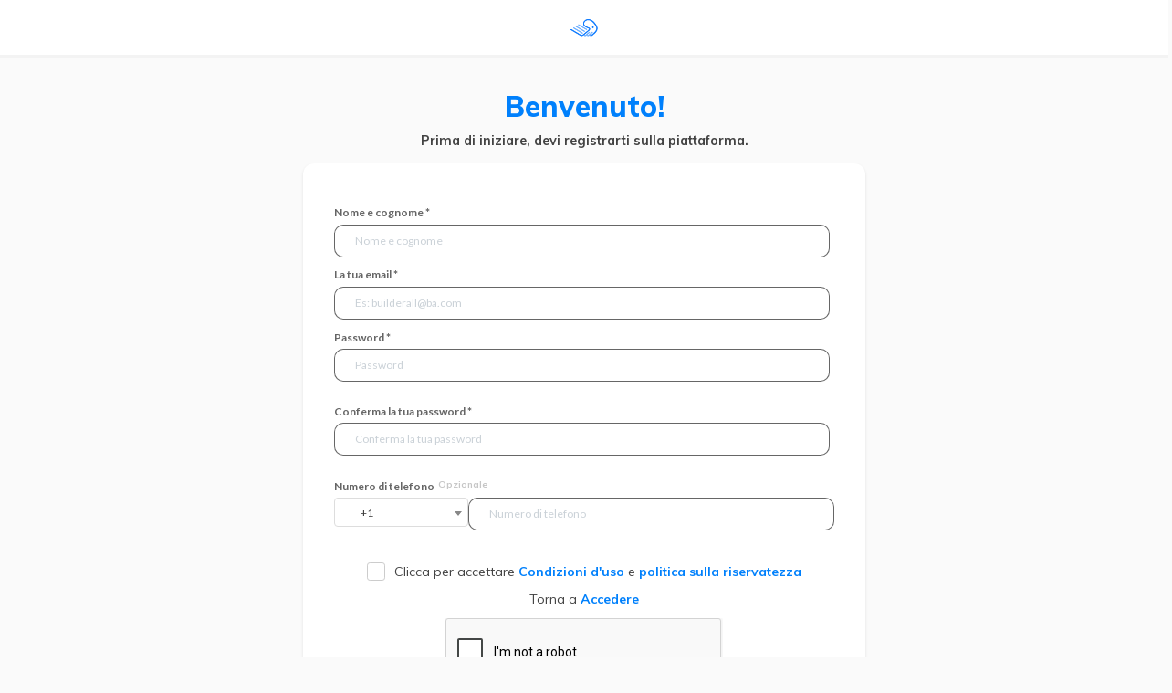

--- FILE ---
content_type: text/html; charset=UTF-8
request_url: https://office.builderall.com/it/office/create?sd=premium&aid=690506&plan=free&taginternals=BAHOME40IT&redir=https://it.builderall.com/upsell-premium
body_size: 13993
content:
    

<!DOCTYPE html>
<html>
<head>
	<!-- Facebook Pixel Code -->
<!-- End Facebook Pixel Code -->

<!-- Google Analytics Pixel Code -->
<!-- End Google Analytics Pixel Code -->

<!-- Google Tag Manager -->
<!-- End Google Tag Manager -->
	<!-- Facebook Pixel Code -->
<!-- End Facebook Pixel Code -->

<!-- Google Analytics Pixel Code -->
<!-- End Google Analytics Pixel Code -->

<!-- Google Tag Manager -->
<!-- End Google Tag Manager -->
	<!-- Only Builderall -->

    <!-- Only Production -->
    
        <script>
            (function(t, r, k, i, g) {
                var f = r.getElementsByTagName(k)[0],
                    j = r.createElement(k);
                j.async = true;
                j.src = 'https://ot.builderall.com/js/google-analytics-4-api.js';
                f.parentNode.insertBefore(j, f);
                j.onload = function() {
                    i();
                }
                j.onerror = function() {
                    g();
                }
            })(window, document, 'script', sendGAEvents, function() {
                console.log('error to load capi script')
            });

            function sendGAEvents() {
                var params = JSON.stringify({
                    'page_location': window.location.href,
                    'page_title': document.title
                });

                                    window.sendGoogleEvent(
                        'G-ZNQD78M2BT',
                        'QhRtRMp7SiqWlSSckMzqzQ',
                        '',
                        'pageview',
                        params
                    );

                                }
        </script>
    	<!-- Only Builderall -->
    <script async src="https://www.googletagmanager.com/gtag/js?id=G-20WR450BYB"></script>
    <script>
        if (!!document.referrer) {
            sessionStorage.setItem('access_origin', document.referrer)
        }

        window.dataLayer = window.dataLayer || [];
        function gtag(){dataLayer.push(arguments);}
        gtag('js', new Date());

        gtag('config', 'G-20WR450BYB');
    </script>

    
    <!-- Google Tag Manager -->
<script>(function(w,d,s,l,i){w[l]=w[l]||[];w[l].push({'gtm.start':
new Date().getTime(),event:'gtm.js'});var f=d.getElementsByTagName(s)[0],
j=d.createElement(s),dl=l!='dataLayer'?'&l='+l:'';j.async=true;j.src=
'https://www.googletagmanager.com/gtm.js?id='+i+dl;f.parentNode.insertBefore(j,f);
})(window,document,'script','dataLayer','GTM-KFN45NN');</script>
<!-- End Google Tag Manager -->

	<meta charset="utf-8">
	<meta name="viewport" content="width=device-width, initial-scale=1.0">
	<title>Registrazione | Builderall</title>

	<link rel="shortcut icon" href="https://office.builderall.com/internacional/public/franchise/logo/favicon-30877-8301.ico?v=6.0.10284">
    <link rel="apple-touch-icon" sizes="57x57" href="/internacional/public/office3/ico/touch/iphone.png?v=6.0.10284"/>
    <link rel="apple-touch-icon" sizes="114x114" href="/internacional/public/office3/ico/touch/ipad.png?v=6.0.10284"/>
	<meta name="theme-color" content="#7e1afd">

	<link rel="stylesheet" href="//fonts.googleapis.com/css?family=Nunito:300,400,700">
	<link rel="stylesheet" href="//cdn.linearicons.com/free/1.0.0/icon-font.min.css">
	<link rel="stylesheet" href="//cdn.rawgit.com/necolas/normalize.css/master/normalize.css">
	<link rel="stylesheet" href="//cdnjs.cloudflare.com/ajax/libs/flexboxgrid/6.3.1/flexboxgrid.min.css">
	<link rel="stylesheet" href="/internacional/public/styles/modules/office/auth/builderall-login-ba5.css?v=6.0.10284">
	<link rel="stylesheet" href="/internacional/public/styles/modules/office/auth/builderall-toastr-v5.css?v=6.0.10284">
    <link href="https://cdn.jsdelivr.net/npm/select2@4.1.0-rc.0/dist/css/select2.min.css" rel="stylesheet" />

    <!-- office rtl -->
    
	<style>
		.g-recaptcha{
			display: flex!important;
			justify-content: center!important;
		}
	</style>

	<!-- epic spinners loader without vue -->
	<style>
		.circle-Loading {
			display: flex;
			flex-direction: column;
			justify-content: center;
			align-items: center;
			position: fixed!important;
			top: 0;
			left: 0;
			width: 100vw;
			height: 100vh;
			z-index: 9999!important;
			background-color: white;
		}
		.circle-Loading .loading-wait{
			font-size: 2rem;
			font-family: "Muli", "Lato";
			line-height: 1.2;
			font-weight: normal;
			color: #434343;

			margin: 2rem 0 0 0;
		}
		.fulfilling-bouncing-circle-spinner, .fulfilling-bouncing-circle-spinner * {
			box-sizing: border-box;
		}

		.fulfilling-bouncing-circle-spinner {
			height: 80px;
			width: 80px;
			position: relative;
			animation: fulfilling-bouncing-circle-spinner-animation infinite 2000ms ease;
		}

		.fulfilling-bouncing-circle-spinner .orbit {
			height: 80px;
			width: 80px;
			position: absolute;
			top: 0;
			left: 0;
			border-radius: 50%;
			border: calc(60px * 0.03) solid #0080FC;
			animation: fulfilling-bouncing-circle-spinner-orbit-animation infinite 2000ms ease;
		}

		.fulfilling-bouncing-circle-spinner .circle {
			height: 80px;
			width: 80px;
			color: #0080FC;
			display: block;
			border-radius: 50%;
			position: relative;
			border: calc(60px * 0.1) solid #0080FC;
			animation: fulfilling-bouncing-circle-spinner-circle-animation infinite 2000ms ease;
			transform: rotate(0deg) scale(1);
		}

        .text-input-feedback {
            display: block;
            margin-top: 4px;
        }
        .text-danger {
            color: #ff4757;
        }

		@keyframes fulfilling-bouncing-circle-spinner-animation {
			0% {
				transform: rotate(0deg);
			}

			100% {
				transform: rotate(360deg);
			}
		}

		@keyframes fulfilling-bouncing-circle-spinner-orbit-animation {
			0% {
				transform: scale(1);
			}
			50% {
				transform: scale(1);
			}
			62.5% {
				transform: scale(0.8);
			}
			75% {
				transform: scale(1);
			}
			87.5% {
				transform: scale(0.8);
			}
			100% {
				transform: scale(1);
			}
		}

		@keyframes fulfilling-bouncing-circle-spinner-circle-animation {
			0% {
				transform: scale(1);
				border-color: transparent;
				border-top-color: inherit;
			}
			16.7% {
				border-color: transparent;
				border-top-color: initial;
				border-right-color: initial;
			}
			33.4% {
				border-color: transparent;
				border-top-color: inherit;
				border-right-color: inherit;
				border-bottom-color: inherit;
			}
			50% {
				border-color: inherit;
				transform: scale(1);
			}
			62.5% {
				border-color: inherit;
				transform: scale(1.4);
			}
			75% {
				border-color: inherit;
				transform: scale(1);
				opacity: 1;
			}
			87.5% {
				border-color: inherit;
				transform: scale(1.4);
			}
			100% {
				border-color: transparent;
				border-top-color: inherit;
				transform: scale(1);
			}
		}
        .phone-input-wrapper {
            display: flex;
            flex-direction: column;
        }
        .inline-label {
            display: inline-flex;
            align-items: stretch;
            gap: 1rem;
        }
        .select2-selection {
            color: #3d3d3d;
            line-height: 40px;
            border-radius: 4px;
            border: none;
            height: 45px;
            text-indent: 20px;
            border: 1px solid #dddddd;
        }
        .select2-results__option, .select2-search__field,
        .select2-container--default .select2-selection--single .select2-selection__rendered {
            color: #3d3d3d;
            font-size: 1.5rem;
            font-family: 'Lato';
        }
        .select2-selection__rendered {
            line-height: 4rem !important;
        }
        .select2-container .select2-selection--single {
            height: 4rem !important;
        }
        .select2-selection__arrow {
            height: 4rem !important;
        }
        .select2-container--default .select2-selection--single {
            border: 1px solid #dddddd !important;
        }
        .flags-container {
            display: flex;
            align-items: center;
            gap: 25px;
            padding: 0 5px;
        }
        .flags-container > img {
            width: 45px;
        }
	</style>

    <!-- iubenda consent solution -->
    <script type="text/javascript">
        var _iub = _iub || {};
        _iub.cons_instructions = _iub.cons_instructions || [];
        _iub.cons_instructions.push(["init", {api_key: "1Id8QTPw8ke5T45yWzNMSoYN6y1VUJyu"}]);
    </script>
    <script type="text/javascript" src="https://cdn.iubenda.com/cons/iubenda_cons.js" async></script>
</head>
<body class="builderall-css">

	<!-- Google Tag Manager (noscript) -->
<!-- End Google Tag Manager (noscript) -->	<!-- Google Tag Manager (noscript) -->
<!-- End Google Tag Manager (noscript) -->
    
    <!-- Google Tag Manager (noscript) -->
<noscript><iframe src="https://www.googletagmanager.com/ns.html?id=GTM-KFN45NN"
height="0" width="0" style="display:none;visibility:hidden"></iframe></noscript>
<!-- End Google Tag Manager (noscript) -->

	<div class="row top-xs js-main-content hide">
		<div class="col-xs-12 col-sm-12 col-md-12 col-lg-12">
			<div class="tp-main"></div>
		</div>
		<div class="row end-xs d-none"> <!-- old toastr -->
			<div class="col-xs-12 col-sm-12 col-md-6 col-lg-4">
					<div class="none-display error js-notification">
						<div class="row between-xs">
							<div class="row ">
								<div class="col-xs-1">
									<div class="box lateral-bar">
									</div>
								</div>
								<div class="col-xs-0">
									<div class="box icon">
									</div>
								</div>
								<div class="col-xs-10.5 msg start-xs">
									<h4 id="NotificationID"></h4>
								</div>
							</div>
							<div class="row">
								<div class="col-xs">
									<div class="box icon-exit" onclick="CloseNotification()">
									</div>
								</div>
							</div>
						</div>
                </div>
			</div>
		</div>
	</div>
	<div class="container container-fluid hide container-form-create-account js-main-content hide">
		<div class="row center-xs start-xs content">
			<div class="col-12 login-col">
				<div class="tp-welcome col-xs">
					<h2>Benvenuto!</h2>
					<h5>Prima di iniziare, devi registrarti sulla piattaforma.</h5>
				</div>

				<div class="paper form login-card">
					<form id="register" method="post">
						<div class="text-left">
							<label for="cadastro_nome" class="form-label">Nome e cognome *</label>
							<input type="text" class="email js-input js-input-data" id="cadastro_nome" name="cadastro_nome" placeholder="Nome e cognome" required>
						</div>
						<div class="text-left">
							<label for="email" class="form-label">La tua email *</label>
							<input type="email"  class="email js-input js-input-email" id="cadastro_email" name="cadastro_email" placeholder="Es: builderall@ba.com" required>
						</div>
						<div class="text-left">
							<label for="cadastro_senha" class="form-label">Password *</label>
							<input type="password" id="cadastro_senha" class="senha js-input js-input-password" name="cadastro_senha" pattern="/^(?=.*\d)(?=.*[A-Z])(?=.*[a-z])(?=.*[^\da-zA-Z]).*$/" placeholder="Password" required>
                            <span class="text-input-feedback text-danger hide">
                                Minimo 8 caratteri, 1 maiuscola, 1 numero e 1 simbolo.                            </span>
						</div>
						<div class="text-left">
							<label for="cadastro_senha" class="form-label">Conferma la tua password *</label>
							<input type="password" id="confirm_password" class="senha js-input js-input-confirm-password" placeholder="Conferma la tua password" required>
                            <span class="text-input-feedback text-danger hide">
                                La conferma deve corrispondere alla password.                            </span>
						</div>

                        <div class="text-left phone-input-wrapper">
							<label for="cadastro_telefone" class="form-label phone-input-label">Numero di telefono <span class="optional-label">opzionale</span></label>
                            <div class="inline-label">
                                <select class="js-example-basic-single" id="cadastro_telefone_cc" name="cadastro_telefone_cc">
                                                                            <option value="1">
                                            <span>+1 {/internacional/public/images/flags-small/us.jpg} [united states]</span>
                                        </option>
                                                                            <option value="55">
                                            <span>+55 {/internacional/public/images/flags-small/br.jpg} [brazil]</span>
                                        </option>
                                                                            <option value="93">
                                            <span>+93 {/internacional/public/images/flags-small/af.jpg} [afghanistan]</span>
                                        </option>
                                                                            <option value="355">
                                            <span>+355 {/internacional/public/images/flags-small/al.jpg} [albania]</span>
                                        </option>
                                                                            <option value="213">
                                            <span>+213 {/internacional/public/images/flags-small/dz.jpg} [algeria]</span>
                                        </option>
                                                                            <option value="1684">
                                            <span>+1684 {/internacional/public/images/flags-small/as.jpg} [american samoa]</span>
                                        </option>
                                                                            <option value="376">
                                            <span>+376 {/internacional/public/images/flags-small/ad.jpg} [andorra]</span>
                                        </option>
                                                                            <option value="244">
                                            <span>+244 {/internacional/public/images/flags-small/ao.jpg} [angola]</span>
                                        </option>
                                                                            <option value="1264">
                                            <span>+1264 {/internacional/public/images/flags-small/ai.jpg} [anguilla]</span>
                                        </option>
                                                                            <option value="672">
                                            <span>+672 {/internacional/public/images/flags-small/aq.jpg} [antarctica]</span>
                                        </option>
                                                                            <option value="1268">
                                            <span>+1268 {/internacional/public/images/flags-small/ag.jpg} [antigua and barbuda]</span>
                                        </option>
                                                                            <option value="54">
                                            <span>+54 {/internacional/public/images/flags-small/ar.jpg} [argentina]</span>
                                        </option>
                                                                            <option value="374">
                                            <span>+374 {/internacional/public/images/flags-small/am.jpg} [armenia]</span>
                                        </option>
                                                                            <option value="297">
                                            <span>+297 {/internacional/public/images/flags-small/aw.jpg} [aruba]</span>
                                        </option>
                                                                            <option value="61">
                                            <span>+61 {/internacional/public/images/flags-small/au.jpg} [australia]</span>
                                        </option>
                                                                            <option value="43">
                                            <span>+43 {/internacional/public/images/flags-small/at.jpg} [austria]</span>
                                        </option>
                                                                            <option value="994">
                                            <span>+994 {/internacional/public/images/flags-small/az.jpg} [azerbaijan]</span>
                                        </option>
                                                                            <option value="1242">
                                            <span>+1242 {/internacional/public/images/flags-small/bs.jpg} [bahamas]</span>
                                        </option>
                                                                            <option value="973">
                                            <span>+973 {/internacional/public/images/flags-small/bh.jpg} [bahrain]</span>
                                        </option>
                                                                            <option value="880">
                                            <span>+880 {/internacional/public/images/flags-small/bd.jpg} [bangladesh]</span>
                                        </option>
                                                                            <option value="1246">
                                            <span>+1246 {/internacional/public/images/flags-small/bb.jpg} [barbados]</span>
                                        </option>
                                                                            <option value="375">
                                            <span>+375 {/internacional/public/images/flags-small/by.jpg} [belarus]</span>
                                        </option>
                                                                            <option value="32">
                                            <span>+32 {/internacional/public/images/flags-small/be.jpg} [belgium]</span>
                                        </option>
                                                                            <option value="501">
                                            <span>+501 {/internacional/public/images/flags-small/bz.jpg} [belize]</span>
                                        </option>
                                                                            <option value="229">
                                            <span>+229 {/internacional/public/images/flags-small/bj.jpg} [benin]</span>
                                        </option>
                                                                            <option value="1441">
                                            <span>+1441 {/internacional/public/images/flags-small/bm.jpg} [bermuda]</span>
                                        </option>
                                                                            <option value="975">
                                            <span>+975 {/internacional/public/images/flags-small/bt.jpg} [bhutan]</span>
                                        </option>
                                                                            <option value="591">
                                            <span>+591 {/internacional/public/images/flags-small/bo.jpg} [bolivia]</span>
                                        </option>
                                                                            <option value="387">
                                            <span>+387 {/internacional/public/images/flags-small/ba.jpg} [bosnia and herzegovina]</span>
                                        </option>
                                                                            <option value="267">
                                            <span>+267 {/internacional/public/images/flags-small/bw.jpg} [botswana]</span>
                                        </option>
                                                                            <option value="673">
                                            <span>+673 {/internacional/public/images/flags-small/bn.jpg} [brunei darussalam]</span>
                                        </option>
                                                                            <option value="359">
                                            <span>+359 {/internacional/public/images/flags-small/bg.jpg} [bulgaria]</span>
                                        </option>
                                                                            <option value="226">
                                            <span>+226 {/internacional/public/images/flags-small/bf.jpg} [burkina faso]</span>
                                        </option>
                                                                            <option value="257">
                                            <span>+257 {/internacional/public/images/flags-small/bi.jpg} [burundi]</span>
                                        </option>
                                                                            <option value="855">
                                            <span>+855 {/internacional/public/images/flags-small/kh.jpg} [cambodia]</span>
                                        </option>
                                                                            <option value="237">
                                            <span>+237 {/internacional/public/images/flags-small/cm.jpg} [cameroon]</span>
                                        </option>
                                                                            <option value="1">
                                            <span>+1 {/internacional/public/images/flags-small/ca.jpg} [canada]</span>
                                        </option>
                                                                            <option value="238">
                                            <span>+238 {/internacional/public/images/flags-small/cv.jpg} [cape verde]</span>
                                        </option>
                                                                            <option value="1345">
                                            <span>+1345 {/internacional/public/images/flags-small/ky.jpg} [cayman islands]</span>
                                        </option>
                                                                            <option value="236">
                                            <span>+236 {/internacional/public/images/flags-small/cf.jpg} [central african republic]</span>
                                        </option>
                                                                            <option value="235">
                                            <span>+235 {/internacional/public/images/flags-small/td.jpg} [chad]</span>
                                        </option>
                                                                            <option value="56">
                                            <span>+56 {/internacional/public/images/flags-small/cl.jpg} [chile]</span>
                                        </option>
                                                                            <option value="86">
                                            <span>+86 {/internacional/public/images/flags-small/cn.jpg} [china]</span>
                                        </option>
                                                                            <option value="61">
                                            <span>+61 {/internacional/public/images/flags-small/cx.jpg} [christmas island]</span>
                                        </option>
                                                                            <option value="61">
                                            <span>+61 {/internacional/public/images/flags-small/cc.jpg} [cocos (keeling) islands]</span>
                                        </option>
                                                                            <option value="57">
                                            <span>+57 {/internacional/public/images/flags-small/co.jpg} [colombia]</span>
                                        </option>
                                                                            <option value="269">
                                            <span>+269 {/internacional/public/images/flags-small/km.jpg} [comoros]</span>
                                        </option>
                                                                            <option value="242">
                                            <span>+242 {/internacional/public/images/flags-small/cg.jpg} [congo]</span>
                                        </option>
                                                                            <option value="243">
                                            <span>+243 {/internacional/public/images/flags-small/cd.jpg} [congo, the democratic republic of the]</span>
                                        </option>
                                                                            <option value="682">
                                            <span>+682 {/internacional/public/images/flags-small/ck.jpg} [cook islands]</span>
                                        </option>
                                                                            <option value="506">
                                            <span>+506 {/internacional/public/images/flags-small/cr.jpg} [costa rica]</span>
                                        </option>
                                                                            <option value="225">
                                            <span>+225 {/internacional/public/images/flags-small/ci.jpg} [cote d ivoire]</span>
                                        </option>
                                                                            <option value="385">
                                            <span>+385 {/internacional/public/images/flags-small/hr.jpg} [croatia]</span>
                                        </option>
                                                                            <option value="53">
                                            <span>+53 {/internacional/public/images/flags-small/cu.jpg} [cuba]</span>
                                        </option>
                                                                            <option value="357">
                                            <span>+357 {/internacional/public/images/flags-small/cy.jpg} [cyprus]</span>
                                        </option>
                                                                            <option value="420">
                                            <span>+420 {/internacional/public/images/flags-small/cz.jpg} [czech republic]</span>
                                        </option>
                                                                            <option value="45">
                                            <span>+45 {/internacional/public/images/flags-small/dk.jpg} [denmark]</span>
                                        </option>
                                                                            <option value="253">
                                            <span>+253 {/internacional/public/images/flags-small/dj.jpg} [djibouti]</span>
                                        </option>
                                                                            <option value="1767">
                                            <span>+1767 {/internacional/public/images/flags-small/dm.jpg} [dominica]</span>
                                        </option>
                                                                            <option value="1">
                                            <span>+1 {/internacional/public/images/flags-small/do.jpg} [dominican republic]</span>
                                        </option>
                                                                            <option value="593">
                                            <span>+593 {/internacional/public/images/flags-small/ec.jpg} [ecuador]</span>
                                        </option>
                                                                            <option value="20">
                                            <span>+20 {/internacional/public/images/flags-small/eg.jpg} [egypt]</span>
                                        </option>
                                                                            <option value="503">
                                            <span>+503 {/internacional/public/images/flags-small/sv.jpg} [el salvador]</span>
                                        </option>
                                                                            <option value="240">
                                            <span>+240 {/internacional/public/images/flags-small/gq.jpg} [equatorial guinea]</span>
                                        </option>
                                                                            <option value="291">
                                            <span>+291 {/internacional/public/images/flags-small/er.jpg} [eritrea]</span>
                                        </option>
                                                                            <option value="372">
                                            <span>+372 {/internacional/public/images/flags-small/ee.jpg} [estonia]</span>
                                        </option>
                                                                            <option value="251">
                                            <span>+251 {/internacional/public/images/flags-small/et.jpg} [ethiopia]</span>
                                        </option>
                                                                            <option value="500">
                                            <span>+500 {/internacional/public/images/flags-small/fk.jpg} [falkland islands (malvinas)]</span>
                                        </option>
                                                                            <option value="298">
                                            <span>+298 {/internacional/public/images/flags-small/fo.jpg} [faroe islands]</span>
                                        </option>
                                                                            <option value="679">
                                            <span>+679 {/internacional/public/images/flags-small/fj.jpg} [fiji]</span>
                                        </option>
                                                                            <option value="358">
                                            <span>+358 {/internacional/public/images/flags-small/fi.jpg} [finland]</span>
                                        </option>
                                                                            <option value="33">
                                            <span>+33 {/internacional/public/images/flags-small/fr.jpg} [france]</span>
                                        </option>
                                                                            <option value="689">
                                            <span>+689 {/internacional/public/images/flags-small/pf.jpg} [french polynesia]</span>
                                        </option>
                                                                            <option value="241">
                                            <span>+241 {/internacional/public/images/flags-small/ga.jpg} [gabon]</span>
                                        </option>
                                                                            <option value="220">
                                            <span>+220 {/internacional/public/images/flags-small/gm.jpg} [gambia]</span>
                                        </option>
                                                                            <option value="995">
                                            <span>+995 {/internacional/public/images/flags-small/ge.jpg} [georgia]</span>
                                        </option>
                                                                            <option value="49">
                                            <span>+49 {/internacional/public/images/flags-small/de.jpg} [germany]</span>
                                        </option>
                                                                            <option value="233">
                                            <span>+233 {/internacional/public/images/flags-small/gh.jpg} [ghana]</span>
                                        </option>
                                                                            <option value="350">
                                            <span>+350 {/internacional/public/images/flags-small/gi.jpg} [gibraltar]</span>
                                        </option>
                                                                            <option value="30">
                                            <span>+30 {/internacional/public/images/flags-small/gr.jpg} [greece]</span>
                                        </option>
                                                                            <option value="299">
                                            <span>+299 {/internacional/public/images/flags-small/gl.jpg} [greenland]</span>
                                        </option>
                                                                            <option value="1473">
                                            <span>+1473 {/internacional/public/images/flags-small/gd.jpg} [grenada]</span>
                                        </option>
                                                                            <option value="1671">
                                            <span>+1671 {/internacional/public/images/flags-small/gu.jpg} [guam]</span>
                                        </option>
                                                                            <option value="502">
                                            <span>+502 {/internacional/public/images/flags-small/gt.jpg} [guatemala]</span>
                                        </option>
                                                                            <option value="224">
                                            <span>+224 {/internacional/public/images/flags-small/gn.jpg} [guinea]</span>
                                        </option>
                                                                            <option value="245">
                                            <span>+245 {/internacional/public/images/flags-small/gw.jpg} [guinea-bissau]</span>
                                        </option>
                                                                            <option value="592">
                                            <span>+592 {/internacional/public/images/flags-small/gy.jpg} [guyana]</span>
                                        </option>
                                                                            <option value="509">
                                            <span>+509 {/internacional/public/images/flags-small/ht.jpg} [haiti]</span>
                                        </option>
                                                                            <option value="39">
                                            <span>+39 {/internacional/public/images/flags-small/va.jpg} [holy see (vatican city state)]</span>
                                        </option>
                                                                            <option value="504">
                                            <span>+504 {/internacional/public/images/flags-small/hn.jpg} [honduras]</span>
                                        </option>
                                                                            <option value="852">
                                            <span>+852 {/internacional/public/images/flags-small/hk.jpg} [hong kong]</span>
                                        </option>
                                                                            <option value="36">
                                            <span>+36 {/internacional/public/images/flags-small/hu.jpg} [hungary]</span>
                                        </option>
                                                                            <option value="354">
                                            <span>+354 {/internacional/public/images/flags-small/is.jpg} [iceland]</span>
                                        </option>
                                                                            <option value="91">
                                            <span>+91 {/internacional/public/images/flags-small/in.jpg} [india]</span>
                                        </option>
                                                                            <option value="62">
                                            <span>+62 {/internacional/public/images/flags-small/id.jpg} [indonesia]</span>
                                        </option>
                                                                            <option value="98">
                                            <span>+98 {/internacional/public/images/flags-small/ir.jpg} [iran, islamic republic of]</span>
                                        </option>
                                                                            <option value="964">
                                            <span>+964 {/internacional/public/images/flags-small/iq.jpg} [iraq]</span>
                                        </option>
                                                                            <option value="353">
                                            <span>+353 {/internacional/public/images/flags-small/ie.jpg} [ireland]</span>
                                        </option>
                                                                            <option value="44">
                                            <span>+44 {/internacional/public/images/flags-small/im.jpg} [isle of man]</span>
                                        </option>
                                                                            <option value="972">
                                            <span>+972 {/internacional/public/images/flags-small/il.jpg} [israel]</span>
                                        </option>
                                                                            <option value="39">
                                            <span>+39 {/internacional/public/images/flags-small/it.jpg} [italy]</span>
                                        </option>
                                                                            <option value="1876">
                                            <span>+1876 {/internacional/public/images/flags-small/jm.jpg} [jamaica]</span>
                                        </option>
                                                                            <option value="81">
                                            <span>+81 {/internacional/public/images/flags-small/jp.jpg} [japan]</span>
                                        </option>
                                                                            <option value="962">
                                            <span>+962 {/internacional/public/images/flags-small/jo.jpg} [jordan]</span>
                                        </option>
                                                                            <option value="7">
                                            <span>+7 {/internacional/public/images/flags-small/kz.jpg} [kazakstan]</span>
                                        </option>
                                                                            <option value="254">
                                            <span>+254 {/internacional/public/images/flags-small/ke.jpg} [kenya]</span>
                                        </option>
                                                                            <option value="686">
                                            <span>+686 {/internacional/public/images/flags-small/ki.jpg} [kiribati]</span>
                                        </option>
                                                                            <option value="850">
                                            <span>+850 {/internacional/public/images/flags-small/kp.jpg} [korea democratic peoples republic of]</span>
                                        </option>
                                                                            <option value="82">
                                            <span>+82 {/internacional/public/images/flags-small/kr.jpg} [korea republic of]</span>
                                        </option>
                                                                            <option value="381">
                                            <span>+381 {/internacional/public/images/flags-small/xk.jpg} [kosovo]</span>
                                        </option>
                                                                            <option value="965">
                                            <span>+965 {/internacional/public/images/flags-small/kw.jpg} [kuwait]</span>
                                        </option>
                                                                            <option value="996">
                                            <span>+996 {/internacional/public/images/flags-small/kg.jpg} [kyrgyzstan]</span>
                                        </option>
                                                                            <option value="856">
                                            <span>+856 {/internacional/public/images/flags-small/la.jpg} [lao peoples democratic republic]</span>
                                        </option>
                                                                            <option value="371">
                                            <span>+371 {/internacional/public/images/flags-small/lv.jpg} [latvia]</span>
                                        </option>
                                                                            <option value="961">
                                            <span>+961 {/internacional/public/images/flags-small/lb.jpg} [lebanon]</span>
                                        </option>
                                                                            <option value="266">
                                            <span>+266 {/internacional/public/images/flags-small/ls.jpg} [lesotho]</span>
                                        </option>
                                                                            <option value="231">
                                            <span>+231 {/internacional/public/images/flags-small/lr.jpg} [liberia]</span>
                                        </option>
                                                                            <option value="218">
                                            <span>+218 {/internacional/public/images/flags-small/ly.jpg} [libyan arab jamahiriya]</span>
                                        </option>
                                                                            <option value="423">
                                            <span>+423 {/internacional/public/images/flags-small/li.jpg} [liechtenstein]</span>
                                        </option>
                                                                            <option value="370">
                                            <span>+370 {/internacional/public/images/flags-small/lt.jpg} [lithuania]</span>
                                        </option>
                                                                            <option value="352">
                                            <span>+352 {/internacional/public/images/flags-small/lu.jpg} [luxembourg]</span>
                                        </option>
                                                                            <option value="853">
                                            <span>+853 {/internacional/public/images/flags-small/mo.jpg} [macau]</span>
                                        </option>
                                                                            <option value="389">
                                            <span>+389 {/internacional/public/images/flags-small/mk.jpg} [macedonia, the former yugoslav republic of]</span>
                                        </option>
                                                                            <option value="261">
                                            <span>+261 {/internacional/public/images/flags-small/mg.jpg} [madagascar]</span>
                                        </option>
                                                                            <option value="265">
                                            <span>+265 {/internacional/public/images/flags-small/mw.jpg} [malawi]</span>
                                        </option>
                                                                            <option value="60">
                                            <span>+60 {/internacional/public/images/flags-small/my.jpg} [malaysia]</span>
                                        </option>
                                                                            <option value="960">
                                            <span>+960 {/internacional/public/images/flags-small/mv.jpg} [maldives]</span>
                                        </option>
                                                                            <option value="223">
                                            <span>+223 {/internacional/public/images/flags-small/ml.jpg} [mali]</span>
                                        </option>
                                                                            <option value="356">
                                            <span>+356 {/internacional/public/images/flags-small/mt.jpg} [malta]</span>
                                        </option>
                                                                            <option value="692">
                                            <span>+692 {/internacional/public/images/flags-small/mh.jpg} [marshall islands]</span>
                                        </option>
                                                                            <option value="222">
                                            <span>+222 {/internacional/public/images/flags-small/mr.jpg} [mauritania]</span>
                                        </option>
                                                                            <option value="230">
                                            <span>+230 {/internacional/public/images/flags-small/mu.jpg} [mauritius]</span>
                                        </option>
                                                                            <option value="262">
                                            <span>+262 {/internacional/public/images/flags-small/yt.jpg} [mayotte]</span>
                                        </option>
                                                                            <option value="52">
                                            <span>+52 {/internacional/public/images/flags-small/mx.jpg} [mexico]</span>
                                        </option>
                                                                            <option value="691">
                                            <span>+691 {/internacional/public/images/flags-small/fm.jpg} [micronesia, federated states of]</span>
                                        </option>
                                                                            <option value="373">
                                            <span>+373 {/internacional/public/images/flags-small/md.jpg} [moldova, republic of]</span>
                                        </option>
                                                                            <option value="377">
                                            <span>+377 {/internacional/public/images/flags-small/mc.jpg} [monaco]</span>
                                        </option>
                                                                            <option value="976">
                                            <span>+976 {/internacional/public/images/flags-small/mn.jpg} [mongolia]</span>
                                        </option>
                                                                            <option value="382">
                                            <span>+382 {/internacional/public/images/flags-small/me.jpg} [montenegro]</span>
                                        </option>
                                                                            <option value="1664">
                                            <span>+1664 {/internacional/public/images/flags-small/ms.jpg} [montserrat]</span>
                                        </option>
                                                                            <option value="212">
                                            <span>+212 {/internacional/public/images/flags-small/ma.jpg} [morocco]</span>
                                        </option>
                                                                            <option value="258">
                                            <span>+258 {/internacional/public/images/flags-small/mz.jpg} [mozambique]</span>
                                        </option>
                                                                            <option value="95">
                                            <span>+95 {/internacional/public/images/flags-small/mm.jpg} [myanmar]</span>
                                        </option>
                                                                            <option value="264">
                                            <span>+264 {/internacional/public/images/flags-small/na.jpg} [namibia]</span>
                                        </option>
                                                                            <option value="674">
                                            <span>+674 {/internacional/public/images/flags-small/nr.jpg} [nauru]</span>
                                        </option>
                                                                            <option value="977">
                                            <span>+977 {/internacional/public/images/flags-small/np.jpg} [nepal]</span>
                                        </option>
                                                                            <option value="31">
                                            <span>+31 {/internacional/public/images/flags-small/nl.jpg} [netherlands]</span>
                                        </option>
                                                                            <option value="599">
                                            <span>+599 {/internacional/public/images/flags-small/an.jpg} [netherlands antilles]</span>
                                        </option>
                                                                            <option value="687">
                                            <span>+687 {/internacional/public/images/flags-small/nc.jpg} [new caledonia]</span>
                                        </option>
                                                                            <option value="64">
                                            <span>+64 {/internacional/public/images/flags-small/nz.jpg} [new zealand]</span>
                                        </option>
                                                                            <option value="505">
                                            <span>+505 {/internacional/public/images/flags-small/ni.jpg} [nicaragua]</span>
                                        </option>
                                                                            <option value="227">
                                            <span>+227 {/internacional/public/images/flags-small/ne.jpg} [niger]</span>
                                        </option>
                                                                            <option value="234">
                                            <span>+234 {/internacional/public/images/flags-small/ng.jpg} [nigeria]</span>
                                        </option>
                                                                            <option value="683">
                                            <span>+683 {/internacional/public/images/flags-small/nu.jpg} [niue]</span>
                                        </option>
                                                                            <option value="1670">
                                            <span>+1670 {/internacional/public/images/flags-small/mp.jpg} [northern mariana islands]</span>
                                        </option>
                                                                            <option value="47">
                                            <span>+47 {/internacional/public/images/flags-small/no.jpg} [norway]</span>
                                        </option>
                                                                            <option value="968">
                                            <span>+968 {/internacional/public/images/flags-small/om.jpg} [oman]</span>
                                        </option>
                                                                            <option value="92">
                                            <span>+92 {/internacional/public/images/flags-small/pk.jpg} [pakistan]</span>
                                        </option>
                                                                            <option value="680">
                                            <span>+680 {/internacional/public/images/flags-small/pw.jpg} [palau]</span>
                                        </option>
                                                                            <option value="507">
                                            <span>+507 {/internacional/public/images/flags-small/pa.jpg} [panama]</span>
                                        </option>
                                                                            <option value="675">
                                            <span>+675 {/internacional/public/images/flags-small/pg.jpg} [papua new guinea]</span>
                                        </option>
                                                                            <option value="595">
                                            <span>+595 {/internacional/public/images/flags-small/py.jpg} [paraguay]</span>
                                        </option>
                                                                            <option value="51">
                                            <span>+51 {/internacional/public/images/flags-small/pe.jpg} [peru]</span>
                                        </option>
                                                                            <option value="63">
                                            <span>+63 {/internacional/public/images/flags-small/ph.jpg} [philippines]</span>
                                        </option>
                                                                            <option value="870">
                                            <span>+870 {/internacional/public/images/flags-small/pn.jpg} [pitcairn]</span>
                                        </option>
                                                                            <option value="48">
                                            <span>+48 {/internacional/public/images/flags-small/pl.jpg} [poland]</span>
                                        </option>
                                                                            <option value="351">
                                            <span>+351 {/internacional/public/images/flags-small/pt.jpg} [portugal]</span>
                                        </option>
                                                                            <option value="1">
                                            <span>+1 {/internacional/public/images/flags-small/pr.jpg} [puerto rico]</span>
                                        </option>
                                                                            <option value="974">
                                            <span>+974 {/internacional/public/images/flags-small/qa.jpg} [qatar]</span>
                                        </option>
                                                                            <option value="40">
                                            <span>+40 {/internacional/public/images/flags-small/ro.jpg} [romania]</span>
                                        </option>
                                                                            <option value="7">
                                            <span>+7 {/internacional/public/images/flags-small/ru.jpg} [russian federation]</span>
                                        </option>
                                                                            <option value="250">
                                            <span>+250 {/internacional/public/images/flags-small/rw.jpg} [rwanda]</span>
                                        </option>
                                                                            <option value="590">
                                            <span>+590 {/internacional/public/images/flags-small/bl.jpg} [saint barthelemy]</span>
                                        </option>
                                                                            <option value="290">
                                            <span>+290 {/internacional/public/images/flags-small/sh.jpg} [saint helena]</span>
                                        </option>
                                                                            <option value="1869">
                                            <span>+1869 {/internacional/public/images/flags-small/kn.jpg} [saint kitts and nevis]</span>
                                        </option>
                                                                            <option value="1758">
                                            <span>+1758 {/internacional/public/images/flags-small/lc.jpg} [saint lucia]</span>
                                        </option>
                                                                            <option value="1599">
                                            <span>+1599 {/internacional/public/images/flags-small/mf.jpg} [saint martin]</span>
                                        </option>
                                                                            <option value="508">
                                            <span>+508 {/internacional/public/images/flags-small/pm.jpg} [saint pierre and miquelon]</span>
                                        </option>
                                                                            <option value="1784">
                                            <span>+1784 {/internacional/public/images/flags-small/vc.jpg} [saint vincent and the grenadines]</span>
                                        </option>
                                                                            <option value="685">
                                            <span>+685 {/internacional/public/images/flags-small/ws.jpg} [samoa]</span>
                                        </option>
                                                                            <option value="378">
                                            <span>+378 {/internacional/public/images/flags-small/sm.jpg} [san marino]</span>
                                        </option>
                                                                            <option value="239">
                                            <span>+239 {/internacional/public/images/flags-small/st.jpg} [sao tome and principe]</span>
                                        </option>
                                                                            <option value="966">
                                            <span>+966 {/internacional/public/images/flags-small/sa.jpg} [saudi arabia]</span>
                                        </option>
                                                                            <option value="221">
                                            <span>+221 {/internacional/public/images/flags-small/sn.jpg} [senegal]</span>
                                        </option>
                                                                            <option value="381">
                                            <span>+381 {/internacional/public/images/flags-small/rs.jpg} [serbia]</span>
                                        </option>
                                                                            <option value="248">
                                            <span>+248 {/internacional/public/images/flags-small/sc.jpg} [seychelles]</span>
                                        </option>
                                                                            <option value="232">
                                            <span>+232 {/internacional/public/images/flags-small/sl.jpg} [sierra leone]</span>
                                        </option>
                                                                            <option value="65">
                                            <span>+65 {/internacional/public/images/flags-small/sg.jpg} [singapore]</span>
                                        </option>
                                                                            <option value="421">
                                            <span>+421 {/internacional/public/images/flags-small/sk.jpg} [slovakia]</span>
                                        </option>
                                                                            <option value="386">
                                            <span>+386 {/internacional/public/images/flags-small/si.jpg} [slovenia]</span>
                                        </option>
                                                                            <option value="677">
                                            <span>+677 {/internacional/public/images/flags-small/sb.jpg} [solomon islands]</span>
                                        </option>
                                                                            <option value="252">
                                            <span>+252 {/internacional/public/images/flags-small/so.jpg} [somalia]</span>
                                        </option>
                                                                            <option value="27">
                                            <span>+27 {/internacional/public/images/flags-small/za.jpg} [south africa]</span>
                                        </option>
                                                                            <option value="34">
                                            <span>+34 {/internacional/public/images/flags-small/es.jpg} [spain]</span>
                                        </option>
                                                                            <option value="94">
                                            <span>+94 {/internacional/public/images/flags-small/lk.jpg} [sri lanka]</span>
                                        </option>
                                                                            <option value="249">
                                            <span>+249 {/internacional/public/images/flags-small/sd.jpg} [sudan]</span>
                                        </option>
                                                                            <option value="597">
                                            <span>+597 {/internacional/public/images/flags-small/sr.jpg} [suriname]</span>
                                        </option>
                                                                            <option value="268">
                                            <span>+268 {/internacional/public/images/flags-small/sz.jpg} [swaziland]</span>
                                        </option>
                                                                            <option value="46">
                                            <span>+46 {/internacional/public/images/flags-small/se.jpg} [sweden]</span>
                                        </option>
                                                                            <option value="41">
                                            <span>+41 {/internacional/public/images/flags-small/ch.jpg} [switzerland]</span>
                                        </option>
                                                                            <option value="963">
                                            <span>+963 {/internacional/public/images/flags-small/sy.jpg} [syrian arab republic]</span>
                                        </option>
                                                                            <option value="886">
                                            <span>+886 {/internacional/public/images/flags-small/tw.jpg} [taiwan, province of china]</span>
                                        </option>
                                                                            <option value="992">
                                            <span>+992 {/internacional/public/images/flags-small/tj.jpg} [tajikistan]</span>
                                        </option>
                                                                            <option value="255">
                                            <span>+255 {/internacional/public/images/flags-small/tz.jpg} [tanzania, united republic of]</span>
                                        </option>
                                                                            <option value="66">
                                            <span>+66 {/internacional/public/images/flags-small/th.jpg} [thailand]</span>
                                        </option>
                                                                            <option value="670">
                                            <span>+670 {/internacional/public/images/flags-small/tl.jpg} [timor-leste]</span>
                                        </option>
                                                                            <option value="228">
                                            <span>+228 {/internacional/public/images/flags-small/tg.jpg} [togo]</span>
                                        </option>
                                                                            <option value="690">
                                            <span>+690 {/internacional/public/images/flags-small/tk.jpg} [tokelau]</span>
                                        </option>
                                                                            <option value="676">
                                            <span>+676 {/internacional/public/images/flags-small/to.jpg} [tonga]</span>
                                        </option>
                                                                            <option value="1868">
                                            <span>+1868 {/internacional/public/images/flags-small/tt.jpg} [trinidad and tobago]</span>
                                        </option>
                                                                            <option value="216">
                                            <span>+216 {/internacional/public/images/flags-small/tn.jpg} [tunisia]</span>
                                        </option>
                                                                            <option value="90">
                                            <span>+90 {/internacional/public/images/flags-small/tr.jpg} [turkey]</span>
                                        </option>
                                                                            <option value="993">
                                            <span>+993 {/internacional/public/images/flags-small/tm.jpg} [turkmenistan]</span>
                                        </option>
                                                                            <option value="1649">
                                            <span>+1649 {/internacional/public/images/flags-small/tc.jpg} [turks and caicos islands]</span>
                                        </option>
                                                                            <option value="688">
                                            <span>+688 {/internacional/public/images/flags-small/tv.jpg} [tuvalu]</span>
                                        </option>
                                                                            <option value="256">
                                            <span>+256 {/internacional/public/images/flags-small/ug.jpg} [uganda]</span>
                                        </option>
                                                                            <option value="380">
                                            <span>+380 {/internacional/public/images/flags-small/ua.jpg} [ukraine]</span>
                                        </option>
                                                                            <option value="971">
                                            <span>+971 {/internacional/public/images/flags-small/ae.jpg} [united arab emirates]</span>
                                        </option>
                                                                            <option value="44">
                                            <span>+44 {/internacional/public/images/flags-small/gb.jpg} [united kingdom]</span>
                                        </option>
                                                                            <option value="598">
                                            <span>+598 {/internacional/public/images/flags-small/uy.jpg} [uruguay]</span>
                                        </option>
                                                                            <option value="998">
                                            <span>+998 {/internacional/public/images/flags-small/uz.jpg} [uzbekistan]</span>
                                        </option>
                                                                            <option value="678">
                                            <span>+678 {/internacional/public/images/flags-small/vu.jpg} [vanuatu]</span>
                                        </option>
                                                                            <option value="58">
                                            <span>+58 {/internacional/public/images/flags-small/ve.jpg} [venezuela]</span>
                                        </option>
                                                                            <option value="84">
                                            <span>+84 {/internacional/public/images/flags-small/vn.jpg} [viet nam]</span>
                                        </option>
                                                                            <option value="1284">
                                            <span>+1284 {/internacional/public/images/flags-small/vg.jpg} [virgin islands, british]</span>
                                        </option>
                                                                            <option value="1340">
                                            <span>+1340 {/internacional/public/images/flags-small/vi.jpg} [virgin islands, u.s.]</span>
                                        </option>
                                                                            <option value="681">
                                            <span>+681 {/internacional/public/images/flags-small/wf.jpg} [wallis and futuna]</span>
                                        </option>
                                                                            <option value="967">
                                            <span>+967 {/internacional/public/images/flags-small/ye.jpg} [yemen]</span>
                                        </option>
                                                                            <option value="260">
                                            <span>+260 {/internacional/public/images/flags-small/zm.jpg} [zambia]</span>
                                        </option>
                                                                            <option value="263">
                                            <span>+263 {/internacional/public/images/flags-small/zw.jpg} [zimbabwe]</span>
                                        </option>
                                                                    </select>
                                <input type="text" id="cadastro_telefone" name="cadastro_telefone" placeholder="Numero di telefono" pattern="\([0-9]{2}\) [0-9]{4,6}-[0-9]{3,4}$">
                            </div>
						</div>

						<div class="checkbox">
							<input class="checkbox-to-accept js-input" type="checkbox" name="cadastro_termos_de_uso" id="cadastro_termos_de_uso" value="1" required>
							<label for="cadastro_termos_de_uso">
                                <span id="terms-privacy"></span>
							</label>
						</div>
						<div class="go-back-login">
							Torna a&nbsp;<a href="/it/office/login" target="_self" >Accedere</a>
						</div>
						<input  type="hidden" name="time_zone" id="time_zone" value="">
						<input  type="hidden" name="recaptcha_token" id="recaptcha_token" value="">
						<input  type="hidden" name="form_origin" id="form_origin" value="office">
						<input  type="hidden" name="iubenda_consent" id="iubenda_consent" value="">

						<div class="g-recaptcha" data-sitekey="6LdCeJccAAAAANZ3r2oBq0IKFLGIdXrq2Y9UUE1S" data-callback="recaptchaSuccess" data-expired-callback="recaptchaTokenExpired" style="margin-bottom: 0;"></div>
					</form>
				</div>
				<button class="btn-default" onclick="validationRegister()" disabled id="btn_cadastro" type="submit">Registrazione</span></button>
			</div>
		</div>
	</div>
    <!-- < ?php if($this->lang == 'br'){
        //echo $this->render('zendesk_chat_br.phtml');
        echo $this->render('livechat_financeiro_br.phtml');
    }else{
        echo $this->render('livezilla.phtml');
	} ?> -->

	<div id= "circle-Loading" class="circle-Loading">
		<div class="fulfilling-bouncing-circle-spinner">
			<div class="circle"></div>
			<div class="orbit"></div>
		</div>
		<span class="loading-wait">Caricamento in corso...</span>
	</div>

	<div id="toastr-v5-wrapper"></div> <!-- toastr wrapper -->

	<span class="copy copy__v2"></span> <!-- just for Clipboard instance -->

	<!-- Support External -->
	
    <!-- Intercom IA -->
    <script>
    // We pre-filled your app ID in the widget URL: 'https://widget.intercom.io/widget/c619zjw6'
    (function(){var w=window;var ic=w.Intercom;if(typeof ic==="function"){ic('reattach_activator');ic('update',w.intercomSettings);}else{var d=document;var i=function(){i.c(arguments);};i.q=[];i.c=function(args){i.q.push(args);};w.Intercom=i;var l=function(){var s=d.createElement('script');s.type='text/javascript';s.async=true;s.src='https://widget.intercom.io/widget/c619zjw6';var x=d.getElementsByTagName('script')[0];x.parentNode.insertBefore(s,x);};if(document.readyState==='complete'){l();}else if(w.attachEvent){w.attachEvent('onload',l);}else{w.addEventListener('load',l,false);}}})();

    window.intercomSettings = {
        api_base: "https://api-iam.intercom.io",
        app_id: "c619zjw6",
    };
</script>

    <script src="//cdnjs.cloudflare.com/ajax/libs/jquery/3.5.1/jquery.min.js"></script>
    <script src="/internacional/public/mix/office/js/password-regex.js?id=37a3e52d17bffc9df078&v=6.0.10284"></script>
    <script src="/internacional/public/mix/office/js/toastr-v5.js?id=e3b7e8aa310add894c81&v=6.0.10284"></script>
    <script src="//code.jquery.com/jquery-1.11.3.min.js"></script>
    <script src="https://cdn.jsdelivr.net/npm/select2@4.1.0-rc.0/dist/js/select2.min.js"></script>
    <script type="text/javascript">
        var str = 'Clicca per accettare {{terms_use}} e {{privacy_police}}';
        let text = str.replace('{{terms_use}}', `<a href="${this.termsOfUse()}" target="_blank"><span style='color: #0080FC; font-size: inherit!important;'>Condizioni d&#39;uso</span></a>`)
					.replace('{{privacy_police}}', `<a href="${this.privacyPolicy()}" class="${this.privacyPolicyClass()}" target="_blank"><span style='color: #0080FC; font-size: inherit!important;'>politica sulla riservatezza</span></a>`);

        jQuery(document).ready(function($){
            $('#cadastro_senha').attr('pattern', window.PASSWORD_REGEX);
            $("#terms-privacy").html( text );
            $('.js-example-basic-single').select2({
                placeholder: 'Prefisso internazionale',
                width: '200',
                height: '56',
                templateResult: formatState
            });

            function formatState (state) {
                if (state.disabled != true) {
                    const regex = /{([^}]+)}|\[([^\]]+)\]/g;
                    const matches = [...state.text.matchAll(regex)];

                    let textWithoutBracesBrackets = state.text;
                    let valueBetweenBraces = null;
                    let valueBetweenBrackets = null;

                    for (const match of matches) {
                        if (match[1]) {
                            valueBetweenBraces = match[1];
                            textWithoutBracesBrackets = textWithoutBracesBrackets.replace(match[0], '').trim();
                        } else if (match[2]) {
                            valueBetweenBrackets = match[2];
                            textWithoutBracesBrackets = textWithoutBracesBrackets.replace(match[0], '').trim();
                        }
                    }

                    if (!state.id) {
                        return state.text;
                    }
                    var baseUrl = "/user/pages/images/flags";
                    var $state = $(
                        `<span class="flags-container"><img src="${valueBetweenBraces}" class="img-flag" /> ` + textWithoutBracesBrackets + '</span>'
                    );
                }

                return $state;
            };

            function definirTituloPadrao() {
                var selectedOption = $('.js-example-basic-single').find('option:selected');
                var textoSemChaves = selectedOption.text().replace(/{([^}]+)}|\[([^\]]+)\]/g, '').trim();
                $("#select2-cadastro_telefone_cc-container").empty().text(textoSemChaves);
            }

            definirTituloPadrao();

            $('.js-example-basic-single').on('change', function() {
                definirTituloPadrao();
            });
        });

        // $('.loading').height('100vh');
		$(window).on('load', hideCircleLoad);

        $('#register').on('submit', e => {
			submitted = true;
		})
		// $('.container.container-fluid.hide').toggleClass('hide show')

        function showCircleLoad(){
            setTimeout(() => {
				$('.js-main-content').addClass('hide');
				$('#circle-Loading').show();
			}, 500);
        }

        function hideCircleLoad(){
            $('#circle-Loading').hide();
            $('.js-main-content').removeClass('hide');
        }

        // Transforma o valor do campo de e-mail para Lowercase
		$( "#cadastro_email" ).change(function() {
			var valor = $( "#cadastro_email" ).val();
			$( "#cadastro_email" ).val(valor.toLowerCase());
		});

        document.getElementById("cadastro_telefone").onkeypress = function(e) {
            var chr = String.fromCharCode(e.which);
            if ("1234567890".indexOf(chr) < 0)
                return false;
        };
		function validationRegister()
		{
            let name = document.getElementById('cadastro_nome');
			let email = document.getElementById('cadastro_email');
			let password = document.getElementById('cadastro_senha');
			let passwordConfirm = document.getElementById('confirm_password');
			let termsOfUse = document.getElementById('cadastro_termos_de_uso');
			if(!name.value || !email.value || !password.value || !passwordConfirm.value || !termsOfUse.checked)
			{
				if(!name.value)
				{
					inputBorderValidation(name,false);
				}
				if(!email.value)
				{
					inputBorderValidation(email,false);
				}
				if(!password.value)
				{
					inputBorderValidation(password,false);
				}
				if(!passwordConfirm.value)
				{
					inputBorderValidation(passwordConfirm,false);
				}
				if(name.value && email.value && password.value && passwordConfirm.value)
				{
					if(!termsOfUse.checked)
					{
						$toast.error( window.getInnerComponent("Per procedere, è necessario accettare i termini di utilizzo.") );
					}
				}
				return;
			}
			else
			{
                showCircleLoad();
				sendIubendaConsentSolution();
			}
		}

		// iubenda consent solution
		function sendIubendaConsentSolution() {

            try {
                _iub.cons_instructions.push(['submit',
                    {
                        submitElement: document.getElementById('btn_cadastro'),
                        form: {
                            selector: document.getElementById('register'),
                            map: {
                                subject: {
                                    full_name: 'cadastro_nome',
                                    email: 'cadastro_email'
                                },
                                preferences: {
                                    term: 'cadastro_termos_de_uso',
                                    privacy_policy: 'cadastro_termos_de_uso'
                                    //profiling: 'profiling-input-name'
                                    //generic: 'generic-input-name',
                                    //newsletter: 'newsletter-input-name',
                                    //custom: 'custom-input-name'
                                },
                                exclude: ['cadastro_senha']
                            }
                        },
                        consent: {
                            legal_notices: [
                                {
                                    identifier: 'terms'
                                    // version: 12,
                                    // content: {
                                    //   'en': 'Builderall Platform Terms and Conditions of Use (1a.) PLEASE NOTE: ALL USERS of the Builderall System and Platform, including all of its tools and websites, must read and accept these TERMS AND CONDITIONS OF USE in its entirety. If you disagree with any part or item of these conditional terms, stop the use of this site immediately.',
                                    //   'de': 'Builderall Platform Terms and Conditions of Use (1a.) PLEASE NOTE: ALL USERS of the Builderall System and Platform, including all of its tools and websites, must read and accept these TERMS AND CONDITIONS OF USE in its entirety. If you disagree with any part or item of these conditional terms, stop the use of this site immediately.'
                                    // }
                                },
                                {
                                    identifier: 'privacy_policy'
                                },
                                {
                                    identifier: 'cookie_policy'
                                }
                                // {
                                // 	identifier: 'custom',
                                // 	content: 'Builderall Platform Terms and Conditions of Use (1a.) PLEASE NOTE: ALL USERS of the Builderall System and Platform, including all of its tools and websites, must read and accept these TERMS AND CONDITIONS OF USE in its entirety. If you disagree with any part or item of these conditional terms, stop the use of this site immediately'
                                // }
                            ],
                        },
                    },
                    {
                        success: function(res) {
                            let info = res.status == 200 ? res.responseText : JSON.stringify(res);
                            $('#iubenda_consent').val(info);
                            $('#register').submit();
                        },
                        error: function(response) {
                            $('#iubenda_consent').val(JSON.stringify(response));
                            $('#register').submit();
                        }
                    }
                ]);
            }
            catch (e) {
                $('#iubenda_consent').val(e.message);
                $('#register').submit();
            }
		}

        function termsOfUse() {
            return {
                us: 'https://builderall.com/terms-of-use',
                br: 'https://br.builderall.com/termos-uso', // 'https://br.builderall.com/termos-de-uso',
                es: 'https://es.builderall.com/terminos-de-uso',
                it: 'https://it.builderall.com/termini-di-uso', // https://it.builderall.com/termini-e-condizioni-duso,
                fr: 'https://fr.builderall.com/conditions-d-utilisation', // https://fr.builderall.com/conditions,
                de: 'https://builderall.de/nutzungsbedingungen', // https://builderall.de/datenschutz
                nl: 'https://nl.builderall.com/algemene-gebruiksvoorwaarden',
                pl: 'https://pl.builderall.com/warunki-uytkowania-builderall',
                il: 'https://il.builderall.com/terms-of-use',
            }['it']
        };
        function privacyPolicy() {
            return {
                us: 'https://www.iubenda.com/privacy-policy/15328257/legal', // 'https://builderall.com/privacy-policy',
                br: 'https://www.iubenda.com/privacy-policy/36736122', // 'https://br.builderall.com/politica-de-privacidade',
                es: 'https://www.iubenda.com/privacy-policy/19349540', // 'https://es.builderall.com/politica-privacidad',
                it: 'https://www.iubenda.com/privacy-policy/57742374', // 'https://it.builderall.com/privacy-policy',
                fr: 'https://www.iubenda.com/privacy-policy/12277444', // 'https://fr.builderall.com/confidentialite',
                de: 'https://www.iubenda.com/privacy-policy/76100068', // 'https://builderall.de/datenschutz',
                nl: 'https://nl.builderall.com/privacy-policy',
                pl: 'https://pl.builderall.com/polityka-prywatnoci',
                il: 'https://il.builderall.com/privacy-policy'
            }['it']
        };
		function privacyPolicyClass() {

			let iubendaLangs = ['us','br','es','it','fr','de','nl'];
				linkClass    = '';

			if(iubendaLangs.includes('it')) {
				linkClass = 'iubenda-nostyle iubenda-noiframe iubenda-embed iubenda-noiframe';
				importIubendaPrivacyPolicyScript();
			}

			return linkClass;
		}
		function importIubendaPrivacyPolicyScript() {
			(function (w,d) {var loader = function () {var s = d.createElement('script'), tag = d.getElementsByTagName('script')[0]; s.src='https://cdn.iubenda.com/iubenda.js'; tag.parentNode.insertBefore(s,tag);}; if(w.addEventListener){w.addEventListener('load', loader, false);}else if(w.attachEvent){w.attachEvent('onload', loader);}else{w.onload = loader;}})(window, document);
		}
    </script>
	<script>
        /**
         * Get cookie by name
         */
        function getCookie(name) {
            var v = document.cookie.match('(^|;) ?' + name + '=([^;]*)(;|$)');
            return v ? v[2] : null;
        }

        /**
         * Get id pai office from location.hash
         */
        function getAidFromHash() {

            var hash         = location.hash,
                hasHash      = !!hash.length,
                _idPaiOffice = null;

            if (hasHash) {
                if (match = hash.match(/aid=([0-9]+)/)) {
                    _idPaiOffice = match[1];
                }
            }

            return _idPaiOffice;
        }

        // Add input com o "aid"
        function addRegisterAid(idPaiOffice) {
            var child = document.createElement('input');
                child.type  = 'hidden';
                child.name  = 'cadastro_aid';
                child.value = idPaiOffice;

            document.getElementById('register').appendChild(child);
        }

        // Office Tracking - Add input com a origem do cadastro
        function addRegisterTrackingOrigin() {
            var child = document.createElement('input');
                child.type  = 'hidden';
                child.name  = 'tracking_origin';
                child.value = location.hostname;

            document.getElementById('register').appendChild(child);
        }

        // Office Tracking - Add input com os params do cadastro
        function addRegisterTrackingParams(tracking_params) {
            var child = document.createElement('input');
                child.type  = 'hidden';
                child.name  = 'tracking_params';
                child.value = tracking_params;

            document.getElementById('register').appendChild(child);
        }

        var idPaiOffice           = getCookie('IdPaiOffice') || getAidFromHash(),
            _FRANCHISE_BUILDERALL = 30877;

        if(!!idPaiOffice && idPaiOffice != _FRANCHISE_BUILDERALL) {
            addRegisterAid(idPaiOffice);
        }

        // Office Tracking - gera a variável de parametros
        var tracking_params = 'p1=rd&p2=https://' + location.hostname + location.search.replace('?', '&');

        // Office Tracking - Se não existe o param sd na variavel, adiciona o mesmo
        if(tracking_params.indexOf("sd=") == -1){
            tracking_params += '&sd=office';
        }

        // Office Tracking - insere os inputs de tracking_origin e tracking_params
        addRegisterTrackingOrigin();
        addRegisterTrackingParams(tracking_params);
	</script>

	<script>
		/* new validation */

		// set borders
		function inputBorderValidation(input, isValid = false){
			if (isValid) {
				input.classList.remove('input-border-invalid');
				input.classList.add('input-border-valid');
			} else {
				input.classList.remove('input-border-valid');
				input.classList.add('input-border-invalid');
			}
		}

        /**
         * Handle input feedback
         *
         * @param {HTMLInputElement} input
         * @param {boolean} isValid
         */
        function inputFeedbackValidation(input, isValid = false){
            input.nextElementSibling.classList.toggle('hide', isValid);
        }

		// general validators
		function requiredValidator(input){
			return (input.value !== '');
		}
		function emailValidator(input) {
			var re = /[a-z0-9!#$%&'*+/=?^_`{|}~-]+(?:\.[a-z0-9!#$%&'*+/=?^_`{|}~-]+)*@(?:[a-z0-9](?:[a-z0-9-]*[a-z0-9])?\.)+[a-z0-9](?:[a-z0-9-]*[a-z0-9])?/g;
			return input.value && re.test(input.value);
		}
		function passwordValidator(input){
			return input.value && window.PASSWORD_REGEX.test(input.value);
		}
		function sameAsValidator(input1, input2) {
			return input1.value == input2.value;
		}
		function minLenValidator(input, min){
			return ( input.value.length >= min );
		}
		function maxLenValidator(input, max){
			return ( input.value.length <= max );
		}

		// specific validator
		function nameIsValid(input) {
            return {
				valid: requiredValidator(input) && (new RegExp(/^[a-zA-Z]{2,}\s+([a-zA-Z\.]{2,})?.*([a-zA-Z\.]{2,})$.*/g)).test(input.value),
				required: requiredValidator(input),
			}
		}
		function emailIsValid(input){
			return {
				valid: requiredValidator(input) && emailValidator(input),
				required: requiredValidator(input),
				email: emailValidator(input)
			}
		}
        function passwordIsValid(input) {
            return {
                valid: requiredValidator(input) && minLenValidator(input, 8) && passwordValidator(input), // && maxLenValidator(input, 20)
                required: requiredValidator(input),
                minLen: minLenValidator(input, 8),
                // maxLen: maxLenValidator(input, 20),
                pattern: passwordValidator(input)
            };
        }
        function confirmPasswordIsValid(input1, input2){
			return {
				valid: requiredValidator(input1) && sameAsValidator(input1, input2),
				required:  requiredValidator(input1),
				sameAs: sameAsValidator(input1, input2)
			};
		}
		function privacyPolicyIsValid(checkbox){
			return {
				valid: checkbox.checked,
				checked: checkbox.checked
			};
		}

		function recaptchaTokenIsValid(input) {
			return {
				valid: requiredValidator(input),
				required: requiredValidator(input)
			}
		}

		function validateForm(obj) {
			var formValidation = {};
			var aux = true;
			for(key in obj) {
				if( Array.isArray(obj[key].input) ) {
					formValidation[key] = obj[key].callback.apply(this, obj[key].input);
				} else {
					formValidation[key] = obj[key].callback(obj[key].input);
				}

				aux = aux && formValidation[key].valid;
			}
			formValidation.valid = aux;
			return formValidation;
		}

		// get form inputs
		var inputName = document.querySelector('.js-input-data');
		var inputEmail = document.querySelector('.js-input-email');
		var inputPassword = document.querySelector('.js-input-password');
		var inputConfirmPassword = document.querySelector('.js-input-confirm-password');
		var inputPrivacyPolicy = document.querySelector('.checkbox-to-accept');
		var inputRecaptchaToken = document.querySelector('#recaptcha_token');

		var submitted = false;

		var formValidation = {};
        var debounceValidateName = null;
        var debounceValidateEmail = null;
        var debounceValidatePassword = null;
        var debounceValidatePasswordConfirm = null;
        var validationTimeout = 1300; // 1.3s
		var formValidationOptions = {
			name: {
				input: inputName,
				callback: nameIsValid
			},
			email: {
				input: inputEmail,
				callback: emailIsValid,
			},
			password: {
				input: inputPassword,
				callback: passwordIsValid,
			},
			confirmPassword: {
				input: [ inputConfirmPassword,  inputPassword ],
				callback: confirmPasswordIsValid,
			},
			privacyPolicy: {
				input: inputPrivacyPolicy,
				callback: privacyPolicyIsValid,
			},
			recaptchaToken: {
				input: inputRecaptchaToken,
				callback: recaptchaTokenIsValid
			}
		};
        function enableDisableButton(){
			formValidation = validateForm(formValidationOptions);
			if(!formValidation.valid)
			{
				$('#btn_cadastro').prop('disabled', true);
			}
			else {
				$('#btn_cadastro').prop('disabled', false);
			}
		}

		window.onload = function() {
			submitted = false;
			formValidation = validateForm(formValidationOptions);
		};


		// input events
        function validateNameField(){
            clearTimeout(debounceValidateName);
            debounceValidateName = setTimeout(function() {
                if( !formValidation.name.required ){
				    $toast.error( window.getInnerComponent("Nome e cognome è un campo obbligatorio!") );
                } else if (!formValidation.name.valid ) {
                    $toast.error( window.getInnerComponent("Inserisci il tuo nome.") );
                }
            }, validationTimeout);
        }

        function validateEmailField(){
            clearTimeout(debounceValidateEmail);
            debounceValidateEmail = setTimeout(function() {
                formValidation = validateForm(formValidationOptions);
                if( formValidation.valid ) {
                    $('#btn_cadastro').prop('disabled', false);
                } else {
                    $('#btn_cadastro').prop('disabled', true);
                }

                if( !formValidation.email.required ){
                    $toast.error( window.getInnerComponent("La tua email è un campo obbligatorio!") );
                } else if ( !formValidation.email.email ){
                    $toast.error( window.getInnerComponent("Inserire un indirizzo email valido!") );
                }
            }, validationTimeout);
        }

        function validatePasswordField(){
            clearTimeout(debounceValidatePassword);
            debounceValidatePassword = setTimeout(function() {
                formValidation = validateForm(formValidationOptions);
                if( formValidation.valid ) {
                    $('#btn_cadastro').prop('disabled', false);
                } else {
                    $('#btn_cadastro').prop('disabled', true);
                }

                if( !formValidation.password.required ){
                    $toast.error( window.getInnerComponent("Password è un campo obbligatorio!") );
                }
                if( !formValidation.password.minLen ){
                    $toast.error( window.getInnerComponent("La password deve essere lunga almeno 8 caratteri!") );
                }
                // if( !formValidation.password.maxLen ){
                //     $toast.error( window.getInnerComponent("") );
                // }
                // if( ( formValidation.password.minLen && formValidation.password.maxLen ) && !formValidation.password.pattern ){
                if( formValidation.password.minLen && !formValidation.password.pattern ){
                    $toast.error( window.getInnerComponent("La password deve contenere lettere maiuscole e minuscole, numeri e caratteri speciali!") );
                }
            }, validationTimeout);
        }

        function validatePasswordConfirmField(){
            clearTimeout(debounceValidatePasswordConfirm);
            debounceValidatePasswordConfirm = setTimeout(function() {
                formValidation = validateForm(formValidationOptions);
                if( !formValidation.confirmPassword.required ){
                    $toast.error( window.getInnerComponent("Conferma la tua password è un campo obbligatorio!") );
                }
                if( formValidation.password.required && !formValidation.confirmPassword.sameAs ){
                    $toast.error( window.getInnerComponent("Password diverse!") );
                }
            }, validationTimeout);
        }

		// name
		inputName.addEventListener('input', function (e) {
			var validObj = nameIsValid(inputName);
			inputBorderValidation(inputName, validObj.valid);
            enableDisableButton();
		});
		// inputName.addEventListener('change', function (e) {
        //     validateNameField();
		// });
        inputName.addEventListener('keydown', function (e) {
            validateNameField();
		});

		// email
		inputEmail.addEventListener('input', function (e) {
			var validObj = emailIsValid(inputEmail);
			inputBorderValidation(inputEmail, validObj.valid);
            enableDisableButton();
		});
		// inputEmail.addEventListener('change', function (e) {
        //     validateEmailField();
		// });
        inputEmail.addEventListener('keydown', function (e) {
            validateEmailField();
		});

		// password
		inputPassword.addEventListener('input', function (e) {
			var validObj = passwordIsValid(inputPassword);
			inputBorderValidation(inputPassword, validObj.valid);
            inputFeedbackValidation(inputPassword, validObj.valid);
            enableDisableButton();
		});

		// inputPassword.addEventListener('change', function (e) {
        //     validatePasswordField();
		// });

        inputPassword.addEventListener('keydown', function (e) {
            validatePasswordField();
		});

        inputPassword.addEventListener('change', function (e) {
            if(inputConfirmPassword.value !== '') {
                inputConfirmPassword.dispatchEvent(new InputEvent('input'));
            }
        });

		// confirm password
		inputConfirmPassword.addEventListener('input', function (e) {
			var validObj = confirmPasswordIsValid(inputConfirmPassword, inputPassword);
			inputBorderValidation(inputConfirmPassword, validObj.valid);
            inputFeedbackValidation(inputConfirmPassword, validObj.valid);
            enableDisableButton();
		});
		// inputConfirmPassword.addEventListener('change', function (e) {
        //     validatePasswordConfirmField();
		// });
        inputConfirmPassword.addEventListener('keydown', function (e) {
            validatePasswordConfirmField();
		});

		// privacy policy
		inputPrivacyPolicy.addEventListener('change', function (e) {
			formValidation = validateForm(formValidationOptions);
			if( formValidation.valid ) {
				$('#btn_cadastro').prop('disabled', false);
			} else {
				$('#btn_cadastro').prop('disabled', true);
			}
		});

		// recaptchaToken
		function inputRecaptchaTokenOnChange(e) {
			if( !submitted ) {
				formValidation = validateForm(formValidationOptions);

				if( formValidation.valid ) {
					$('#btn_cadastro').prop('disabled', false);
				} else {
					$('#btn_cadastro').prop('disabled', true);
				}

				if( !formValidation.recaptchaToken.required ){
					$toast.error( window.getInnerComponent("Recaptcha è un campo obbligatorio!") );
				}
			}
		}

	</script>

	<!-- treat timezone -->
	<script src="/internacional/public/vendor/moment/moment.min.js"></script>
	<script src="/internacional/public/vendor/moment/moment-timezone.min.js"></script>
	<script>
		$(document).ready(function() {
			var tz = moment.tz.guess();
			$('#time_zone').val(tz);

					});
	</script>

	<!-- recaptcha -->
	<script src="https://www.google.com/recaptcha/api.js" async defer></script>

	<script>
		function recaptchaSuccess(token){
			inputRecaptchaToken.value = token;
			inputRecaptchaTokenOnChange();
		}

		function recaptchaTokenExpired(e){
			inputRecaptchaToken.value = '';
			$(inputRecaptchaToken).triggerHandler('change');
			inputRecaptchaTokenOnChange();
		}
	</script>



<!-- Modal de Erro : em caso de registro externo -->

</body>
</html>


--- FILE ---
content_type: text/html; charset=utf-8
request_url: https://www.google.com/recaptcha/api2/anchor?ar=1&k=6LdCeJccAAAAANZ3r2oBq0IKFLGIdXrq2Y9UUE1S&co=aHR0cHM6Ly9vZmZpY2UuYnVpbGRlcmFsbC5jb206NDQz&hl=en&v=PoyoqOPhxBO7pBk68S4YbpHZ&size=normal&anchor-ms=20000&execute-ms=30000&cb=vj4ij4j4nl24
body_size: 49342
content:
<!DOCTYPE HTML><html dir="ltr" lang="en"><head><meta http-equiv="Content-Type" content="text/html; charset=UTF-8">
<meta http-equiv="X-UA-Compatible" content="IE=edge">
<title>reCAPTCHA</title>
<style type="text/css">
/* cyrillic-ext */
@font-face {
  font-family: 'Roboto';
  font-style: normal;
  font-weight: 400;
  font-stretch: 100%;
  src: url(//fonts.gstatic.com/s/roboto/v48/KFO7CnqEu92Fr1ME7kSn66aGLdTylUAMa3GUBHMdazTgWw.woff2) format('woff2');
  unicode-range: U+0460-052F, U+1C80-1C8A, U+20B4, U+2DE0-2DFF, U+A640-A69F, U+FE2E-FE2F;
}
/* cyrillic */
@font-face {
  font-family: 'Roboto';
  font-style: normal;
  font-weight: 400;
  font-stretch: 100%;
  src: url(//fonts.gstatic.com/s/roboto/v48/KFO7CnqEu92Fr1ME7kSn66aGLdTylUAMa3iUBHMdazTgWw.woff2) format('woff2');
  unicode-range: U+0301, U+0400-045F, U+0490-0491, U+04B0-04B1, U+2116;
}
/* greek-ext */
@font-face {
  font-family: 'Roboto';
  font-style: normal;
  font-weight: 400;
  font-stretch: 100%;
  src: url(//fonts.gstatic.com/s/roboto/v48/KFO7CnqEu92Fr1ME7kSn66aGLdTylUAMa3CUBHMdazTgWw.woff2) format('woff2');
  unicode-range: U+1F00-1FFF;
}
/* greek */
@font-face {
  font-family: 'Roboto';
  font-style: normal;
  font-weight: 400;
  font-stretch: 100%;
  src: url(//fonts.gstatic.com/s/roboto/v48/KFO7CnqEu92Fr1ME7kSn66aGLdTylUAMa3-UBHMdazTgWw.woff2) format('woff2');
  unicode-range: U+0370-0377, U+037A-037F, U+0384-038A, U+038C, U+038E-03A1, U+03A3-03FF;
}
/* math */
@font-face {
  font-family: 'Roboto';
  font-style: normal;
  font-weight: 400;
  font-stretch: 100%;
  src: url(//fonts.gstatic.com/s/roboto/v48/KFO7CnqEu92Fr1ME7kSn66aGLdTylUAMawCUBHMdazTgWw.woff2) format('woff2');
  unicode-range: U+0302-0303, U+0305, U+0307-0308, U+0310, U+0312, U+0315, U+031A, U+0326-0327, U+032C, U+032F-0330, U+0332-0333, U+0338, U+033A, U+0346, U+034D, U+0391-03A1, U+03A3-03A9, U+03B1-03C9, U+03D1, U+03D5-03D6, U+03F0-03F1, U+03F4-03F5, U+2016-2017, U+2034-2038, U+203C, U+2040, U+2043, U+2047, U+2050, U+2057, U+205F, U+2070-2071, U+2074-208E, U+2090-209C, U+20D0-20DC, U+20E1, U+20E5-20EF, U+2100-2112, U+2114-2115, U+2117-2121, U+2123-214F, U+2190, U+2192, U+2194-21AE, U+21B0-21E5, U+21F1-21F2, U+21F4-2211, U+2213-2214, U+2216-22FF, U+2308-230B, U+2310, U+2319, U+231C-2321, U+2336-237A, U+237C, U+2395, U+239B-23B7, U+23D0, U+23DC-23E1, U+2474-2475, U+25AF, U+25B3, U+25B7, U+25BD, U+25C1, U+25CA, U+25CC, U+25FB, U+266D-266F, U+27C0-27FF, U+2900-2AFF, U+2B0E-2B11, U+2B30-2B4C, U+2BFE, U+3030, U+FF5B, U+FF5D, U+1D400-1D7FF, U+1EE00-1EEFF;
}
/* symbols */
@font-face {
  font-family: 'Roboto';
  font-style: normal;
  font-weight: 400;
  font-stretch: 100%;
  src: url(//fonts.gstatic.com/s/roboto/v48/KFO7CnqEu92Fr1ME7kSn66aGLdTylUAMaxKUBHMdazTgWw.woff2) format('woff2');
  unicode-range: U+0001-000C, U+000E-001F, U+007F-009F, U+20DD-20E0, U+20E2-20E4, U+2150-218F, U+2190, U+2192, U+2194-2199, U+21AF, U+21E6-21F0, U+21F3, U+2218-2219, U+2299, U+22C4-22C6, U+2300-243F, U+2440-244A, U+2460-24FF, U+25A0-27BF, U+2800-28FF, U+2921-2922, U+2981, U+29BF, U+29EB, U+2B00-2BFF, U+4DC0-4DFF, U+FFF9-FFFB, U+10140-1018E, U+10190-1019C, U+101A0, U+101D0-101FD, U+102E0-102FB, U+10E60-10E7E, U+1D2C0-1D2D3, U+1D2E0-1D37F, U+1F000-1F0FF, U+1F100-1F1AD, U+1F1E6-1F1FF, U+1F30D-1F30F, U+1F315, U+1F31C, U+1F31E, U+1F320-1F32C, U+1F336, U+1F378, U+1F37D, U+1F382, U+1F393-1F39F, U+1F3A7-1F3A8, U+1F3AC-1F3AF, U+1F3C2, U+1F3C4-1F3C6, U+1F3CA-1F3CE, U+1F3D4-1F3E0, U+1F3ED, U+1F3F1-1F3F3, U+1F3F5-1F3F7, U+1F408, U+1F415, U+1F41F, U+1F426, U+1F43F, U+1F441-1F442, U+1F444, U+1F446-1F449, U+1F44C-1F44E, U+1F453, U+1F46A, U+1F47D, U+1F4A3, U+1F4B0, U+1F4B3, U+1F4B9, U+1F4BB, U+1F4BF, U+1F4C8-1F4CB, U+1F4D6, U+1F4DA, U+1F4DF, U+1F4E3-1F4E6, U+1F4EA-1F4ED, U+1F4F7, U+1F4F9-1F4FB, U+1F4FD-1F4FE, U+1F503, U+1F507-1F50B, U+1F50D, U+1F512-1F513, U+1F53E-1F54A, U+1F54F-1F5FA, U+1F610, U+1F650-1F67F, U+1F687, U+1F68D, U+1F691, U+1F694, U+1F698, U+1F6AD, U+1F6B2, U+1F6B9-1F6BA, U+1F6BC, U+1F6C6-1F6CF, U+1F6D3-1F6D7, U+1F6E0-1F6EA, U+1F6F0-1F6F3, U+1F6F7-1F6FC, U+1F700-1F7FF, U+1F800-1F80B, U+1F810-1F847, U+1F850-1F859, U+1F860-1F887, U+1F890-1F8AD, U+1F8B0-1F8BB, U+1F8C0-1F8C1, U+1F900-1F90B, U+1F93B, U+1F946, U+1F984, U+1F996, U+1F9E9, U+1FA00-1FA6F, U+1FA70-1FA7C, U+1FA80-1FA89, U+1FA8F-1FAC6, U+1FACE-1FADC, U+1FADF-1FAE9, U+1FAF0-1FAF8, U+1FB00-1FBFF;
}
/* vietnamese */
@font-face {
  font-family: 'Roboto';
  font-style: normal;
  font-weight: 400;
  font-stretch: 100%;
  src: url(//fonts.gstatic.com/s/roboto/v48/KFO7CnqEu92Fr1ME7kSn66aGLdTylUAMa3OUBHMdazTgWw.woff2) format('woff2');
  unicode-range: U+0102-0103, U+0110-0111, U+0128-0129, U+0168-0169, U+01A0-01A1, U+01AF-01B0, U+0300-0301, U+0303-0304, U+0308-0309, U+0323, U+0329, U+1EA0-1EF9, U+20AB;
}
/* latin-ext */
@font-face {
  font-family: 'Roboto';
  font-style: normal;
  font-weight: 400;
  font-stretch: 100%;
  src: url(//fonts.gstatic.com/s/roboto/v48/KFO7CnqEu92Fr1ME7kSn66aGLdTylUAMa3KUBHMdazTgWw.woff2) format('woff2');
  unicode-range: U+0100-02BA, U+02BD-02C5, U+02C7-02CC, U+02CE-02D7, U+02DD-02FF, U+0304, U+0308, U+0329, U+1D00-1DBF, U+1E00-1E9F, U+1EF2-1EFF, U+2020, U+20A0-20AB, U+20AD-20C0, U+2113, U+2C60-2C7F, U+A720-A7FF;
}
/* latin */
@font-face {
  font-family: 'Roboto';
  font-style: normal;
  font-weight: 400;
  font-stretch: 100%;
  src: url(//fonts.gstatic.com/s/roboto/v48/KFO7CnqEu92Fr1ME7kSn66aGLdTylUAMa3yUBHMdazQ.woff2) format('woff2');
  unicode-range: U+0000-00FF, U+0131, U+0152-0153, U+02BB-02BC, U+02C6, U+02DA, U+02DC, U+0304, U+0308, U+0329, U+2000-206F, U+20AC, U+2122, U+2191, U+2193, U+2212, U+2215, U+FEFF, U+FFFD;
}
/* cyrillic-ext */
@font-face {
  font-family: 'Roboto';
  font-style: normal;
  font-weight: 500;
  font-stretch: 100%;
  src: url(//fonts.gstatic.com/s/roboto/v48/KFO7CnqEu92Fr1ME7kSn66aGLdTylUAMa3GUBHMdazTgWw.woff2) format('woff2');
  unicode-range: U+0460-052F, U+1C80-1C8A, U+20B4, U+2DE0-2DFF, U+A640-A69F, U+FE2E-FE2F;
}
/* cyrillic */
@font-face {
  font-family: 'Roboto';
  font-style: normal;
  font-weight: 500;
  font-stretch: 100%;
  src: url(//fonts.gstatic.com/s/roboto/v48/KFO7CnqEu92Fr1ME7kSn66aGLdTylUAMa3iUBHMdazTgWw.woff2) format('woff2');
  unicode-range: U+0301, U+0400-045F, U+0490-0491, U+04B0-04B1, U+2116;
}
/* greek-ext */
@font-face {
  font-family: 'Roboto';
  font-style: normal;
  font-weight: 500;
  font-stretch: 100%;
  src: url(//fonts.gstatic.com/s/roboto/v48/KFO7CnqEu92Fr1ME7kSn66aGLdTylUAMa3CUBHMdazTgWw.woff2) format('woff2');
  unicode-range: U+1F00-1FFF;
}
/* greek */
@font-face {
  font-family: 'Roboto';
  font-style: normal;
  font-weight: 500;
  font-stretch: 100%;
  src: url(//fonts.gstatic.com/s/roboto/v48/KFO7CnqEu92Fr1ME7kSn66aGLdTylUAMa3-UBHMdazTgWw.woff2) format('woff2');
  unicode-range: U+0370-0377, U+037A-037F, U+0384-038A, U+038C, U+038E-03A1, U+03A3-03FF;
}
/* math */
@font-face {
  font-family: 'Roboto';
  font-style: normal;
  font-weight: 500;
  font-stretch: 100%;
  src: url(//fonts.gstatic.com/s/roboto/v48/KFO7CnqEu92Fr1ME7kSn66aGLdTylUAMawCUBHMdazTgWw.woff2) format('woff2');
  unicode-range: U+0302-0303, U+0305, U+0307-0308, U+0310, U+0312, U+0315, U+031A, U+0326-0327, U+032C, U+032F-0330, U+0332-0333, U+0338, U+033A, U+0346, U+034D, U+0391-03A1, U+03A3-03A9, U+03B1-03C9, U+03D1, U+03D5-03D6, U+03F0-03F1, U+03F4-03F5, U+2016-2017, U+2034-2038, U+203C, U+2040, U+2043, U+2047, U+2050, U+2057, U+205F, U+2070-2071, U+2074-208E, U+2090-209C, U+20D0-20DC, U+20E1, U+20E5-20EF, U+2100-2112, U+2114-2115, U+2117-2121, U+2123-214F, U+2190, U+2192, U+2194-21AE, U+21B0-21E5, U+21F1-21F2, U+21F4-2211, U+2213-2214, U+2216-22FF, U+2308-230B, U+2310, U+2319, U+231C-2321, U+2336-237A, U+237C, U+2395, U+239B-23B7, U+23D0, U+23DC-23E1, U+2474-2475, U+25AF, U+25B3, U+25B7, U+25BD, U+25C1, U+25CA, U+25CC, U+25FB, U+266D-266F, U+27C0-27FF, U+2900-2AFF, U+2B0E-2B11, U+2B30-2B4C, U+2BFE, U+3030, U+FF5B, U+FF5D, U+1D400-1D7FF, U+1EE00-1EEFF;
}
/* symbols */
@font-face {
  font-family: 'Roboto';
  font-style: normal;
  font-weight: 500;
  font-stretch: 100%;
  src: url(//fonts.gstatic.com/s/roboto/v48/KFO7CnqEu92Fr1ME7kSn66aGLdTylUAMaxKUBHMdazTgWw.woff2) format('woff2');
  unicode-range: U+0001-000C, U+000E-001F, U+007F-009F, U+20DD-20E0, U+20E2-20E4, U+2150-218F, U+2190, U+2192, U+2194-2199, U+21AF, U+21E6-21F0, U+21F3, U+2218-2219, U+2299, U+22C4-22C6, U+2300-243F, U+2440-244A, U+2460-24FF, U+25A0-27BF, U+2800-28FF, U+2921-2922, U+2981, U+29BF, U+29EB, U+2B00-2BFF, U+4DC0-4DFF, U+FFF9-FFFB, U+10140-1018E, U+10190-1019C, U+101A0, U+101D0-101FD, U+102E0-102FB, U+10E60-10E7E, U+1D2C0-1D2D3, U+1D2E0-1D37F, U+1F000-1F0FF, U+1F100-1F1AD, U+1F1E6-1F1FF, U+1F30D-1F30F, U+1F315, U+1F31C, U+1F31E, U+1F320-1F32C, U+1F336, U+1F378, U+1F37D, U+1F382, U+1F393-1F39F, U+1F3A7-1F3A8, U+1F3AC-1F3AF, U+1F3C2, U+1F3C4-1F3C6, U+1F3CA-1F3CE, U+1F3D4-1F3E0, U+1F3ED, U+1F3F1-1F3F3, U+1F3F5-1F3F7, U+1F408, U+1F415, U+1F41F, U+1F426, U+1F43F, U+1F441-1F442, U+1F444, U+1F446-1F449, U+1F44C-1F44E, U+1F453, U+1F46A, U+1F47D, U+1F4A3, U+1F4B0, U+1F4B3, U+1F4B9, U+1F4BB, U+1F4BF, U+1F4C8-1F4CB, U+1F4D6, U+1F4DA, U+1F4DF, U+1F4E3-1F4E6, U+1F4EA-1F4ED, U+1F4F7, U+1F4F9-1F4FB, U+1F4FD-1F4FE, U+1F503, U+1F507-1F50B, U+1F50D, U+1F512-1F513, U+1F53E-1F54A, U+1F54F-1F5FA, U+1F610, U+1F650-1F67F, U+1F687, U+1F68D, U+1F691, U+1F694, U+1F698, U+1F6AD, U+1F6B2, U+1F6B9-1F6BA, U+1F6BC, U+1F6C6-1F6CF, U+1F6D3-1F6D7, U+1F6E0-1F6EA, U+1F6F0-1F6F3, U+1F6F7-1F6FC, U+1F700-1F7FF, U+1F800-1F80B, U+1F810-1F847, U+1F850-1F859, U+1F860-1F887, U+1F890-1F8AD, U+1F8B0-1F8BB, U+1F8C0-1F8C1, U+1F900-1F90B, U+1F93B, U+1F946, U+1F984, U+1F996, U+1F9E9, U+1FA00-1FA6F, U+1FA70-1FA7C, U+1FA80-1FA89, U+1FA8F-1FAC6, U+1FACE-1FADC, U+1FADF-1FAE9, U+1FAF0-1FAF8, U+1FB00-1FBFF;
}
/* vietnamese */
@font-face {
  font-family: 'Roboto';
  font-style: normal;
  font-weight: 500;
  font-stretch: 100%;
  src: url(//fonts.gstatic.com/s/roboto/v48/KFO7CnqEu92Fr1ME7kSn66aGLdTylUAMa3OUBHMdazTgWw.woff2) format('woff2');
  unicode-range: U+0102-0103, U+0110-0111, U+0128-0129, U+0168-0169, U+01A0-01A1, U+01AF-01B0, U+0300-0301, U+0303-0304, U+0308-0309, U+0323, U+0329, U+1EA0-1EF9, U+20AB;
}
/* latin-ext */
@font-face {
  font-family: 'Roboto';
  font-style: normal;
  font-weight: 500;
  font-stretch: 100%;
  src: url(//fonts.gstatic.com/s/roboto/v48/KFO7CnqEu92Fr1ME7kSn66aGLdTylUAMa3KUBHMdazTgWw.woff2) format('woff2');
  unicode-range: U+0100-02BA, U+02BD-02C5, U+02C7-02CC, U+02CE-02D7, U+02DD-02FF, U+0304, U+0308, U+0329, U+1D00-1DBF, U+1E00-1E9F, U+1EF2-1EFF, U+2020, U+20A0-20AB, U+20AD-20C0, U+2113, U+2C60-2C7F, U+A720-A7FF;
}
/* latin */
@font-face {
  font-family: 'Roboto';
  font-style: normal;
  font-weight: 500;
  font-stretch: 100%;
  src: url(//fonts.gstatic.com/s/roboto/v48/KFO7CnqEu92Fr1ME7kSn66aGLdTylUAMa3yUBHMdazQ.woff2) format('woff2');
  unicode-range: U+0000-00FF, U+0131, U+0152-0153, U+02BB-02BC, U+02C6, U+02DA, U+02DC, U+0304, U+0308, U+0329, U+2000-206F, U+20AC, U+2122, U+2191, U+2193, U+2212, U+2215, U+FEFF, U+FFFD;
}
/* cyrillic-ext */
@font-face {
  font-family: 'Roboto';
  font-style: normal;
  font-weight: 900;
  font-stretch: 100%;
  src: url(//fonts.gstatic.com/s/roboto/v48/KFO7CnqEu92Fr1ME7kSn66aGLdTylUAMa3GUBHMdazTgWw.woff2) format('woff2');
  unicode-range: U+0460-052F, U+1C80-1C8A, U+20B4, U+2DE0-2DFF, U+A640-A69F, U+FE2E-FE2F;
}
/* cyrillic */
@font-face {
  font-family: 'Roboto';
  font-style: normal;
  font-weight: 900;
  font-stretch: 100%;
  src: url(//fonts.gstatic.com/s/roboto/v48/KFO7CnqEu92Fr1ME7kSn66aGLdTylUAMa3iUBHMdazTgWw.woff2) format('woff2');
  unicode-range: U+0301, U+0400-045F, U+0490-0491, U+04B0-04B1, U+2116;
}
/* greek-ext */
@font-face {
  font-family: 'Roboto';
  font-style: normal;
  font-weight: 900;
  font-stretch: 100%;
  src: url(//fonts.gstatic.com/s/roboto/v48/KFO7CnqEu92Fr1ME7kSn66aGLdTylUAMa3CUBHMdazTgWw.woff2) format('woff2');
  unicode-range: U+1F00-1FFF;
}
/* greek */
@font-face {
  font-family: 'Roboto';
  font-style: normal;
  font-weight: 900;
  font-stretch: 100%;
  src: url(//fonts.gstatic.com/s/roboto/v48/KFO7CnqEu92Fr1ME7kSn66aGLdTylUAMa3-UBHMdazTgWw.woff2) format('woff2');
  unicode-range: U+0370-0377, U+037A-037F, U+0384-038A, U+038C, U+038E-03A1, U+03A3-03FF;
}
/* math */
@font-face {
  font-family: 'Roboto';
  font-style: normal;
  font-weight: 900;
  font-stretch: 100%;
  src: url(//fonts.gstatic.com/s/roboto/v48/KFO7CnqEu92Fr1ME7kSn66aGLdTylUAMawCUBHMdazTgWw.woff2) format('woff2');
  unicode-range: U+0302-0303, U+0305, U+0307-0308, U+0310, U+0312, U+0315, U+031A, U+0326-0327, U+032C, U+032F-0330, U+0332-0333, U+0338, U+033A, U+0346, U+034D, U+0391-03A1, U+03A3-03A9, U+03B1-03C9, U+03D1, U+03D5-03D6, U+03F0-03F1, U+03F4-03F5, U+2016-2017, U+2034-2038, U+203C, U+2040, U+2043, U+2047, U+2050, U+2057, U+205F, U+2070-2071, U+2074-208E, U+2090-209C, U+20D0-20DC, U+20E1, U+20E5-20EF, U+2100-2112, U+2114-2115, U+2117-2121, U+2123-214F, U+2190, U+2192, U+2194-21AE, U+21B0-21E5, U+21F1-21F2, U+21F4-2211, U+2213-2214, U+2216-22FF, U+2308-230B, U+2310, U+2319, U+231C-2321, U+2336-237A, U+237C, U+2395, U+239B-23B7, U+23D0, U+23DC-23E1, U+2474-2475, U+25AF, U+25B3, U+25B7, U+25BD, U+25C1, U+25CA, U+25CC, U+25FB, U+266D-266F, U+27C0-27FF, U+2900-2AFF, U+2B0E-2B11, U+2B30-2B4C, U+2BFE, U+3030, U+FF5B, U+FF5D, U+1D400-1D7FF, U+1EE00-1EEFF;
}
/* symbols */
@font-face {
  font-family: 'Roboto';
  font-style: normal;
  font-weight: 900;
  font-stretch: 100%;
  src: url(//fonts.gstatic.com/s/roboto/v48/KFO7CnqEu92Fr1ME7kSn66aGLdTylUAMaxKUBHMdazTgWw.woff2) format('woff2');
  unicode-range: U+0001-000C, U+000E-001F, U+007F-009F, U+20DD-20E0, U+20E2-20E4, U+2150-218F, U+2190, U+2192, U+2194-2199, U+21AF, U+21E6-21F0, U+21F3, U+2218-2219, U+2299, U+22C4-22C6, U+2300-243F, U+2440-244A, U+2460-24FF, U+25A0-27BF, U+2800-28FF, U+2921-2922, U+2981, U+29BF, U+29EB, U+2B00-2BFF, U+4DC0-4DFF, U+FFF9-FFFB, U+10140-1018E, U+10190-1019C, U+101A0, U+101D0-101FD, U+102E0-102FB, U+10E60-10E7E, U+1D2C0-1D2D3, U+1D2E0-1D37F, U+1F000-1F0FF, U+1F100-1F1AD, U+1F1E6-1F1FF, U+1F30D-1F30F, U+1F315, U+1F31C, U+1F31E, U+1F320-1F32C, U+1F336, U+1F378, U+1F37D, U+1F382, U+1F393-1F39F, U+1F3A7-1F3A8, U+1F3AC-1F3AF, U+1F3C2, U+1F3C4-1F3C6, U+1F3CA-1F3CE, U+1F3D4-1F3E0, U+1F3ED, U+1F3F1-1F3F3, U+1F3F5-1F3F7, U+1F408, U+1F415, U+1F41F, U+1F426, U+1F43F, U+1F441-1F442, U+1F444, U+1F446-1F449, U+1F44C-1F44E, U+1F453, U+1F46A, U+1F47D, U+1F4A3, U+1F4B0, U+1F4B3, U+1F4B9, U+1F4BB, U+1F4BF, U+1F4C8-1F4CB, U+1F4D6, U+1F4DA, U+1F4DF, U+1F4E3-1F4E6, U+1F4EA-1F4ED, U+1F4F7, U+1F4F9-1F4FB, U+1F4FD-1F4FE, U+1F503, U+1F507-1F50B, U+1F50D, U+1F512-1F513, U+1F53E-1F54A, U+1F54F-1F5FA, U+1F610, U+1F650-1F67F, U+1F687, U+1F68D, U+1F691, U+1F694, U+1F698, U+1F6AD, U+1F6B2, U+1F6B9-1F6BA, U+1F6BC, U+1F6C6-1F6CF, U+1F6D3-1F6D7, U+1F6E0-1F6EA, U+1F6F0-1F6F3, U+1F6F7-1F6FC, U+1F700-1F7FF, U+1F800-1F80B, U+1F810-1F847, U+1F850-1F859, U+1F860-1F887, U+1F890-1F8AD, U+1F8B0-1F8BB, U+1F8C0-1F8C1, U+1F900-1F90B, U+1F93B, U+1F946, U+1F984, U+1F996, U+1F9E9, U+1FA00-1FA6F, U+1FA70-1FA7C, U+1FA80-1FA89, U+1FA8F-1FAC6, U+1FACE-1FADC, U+1FADF-1FAE9, U+1FAF0-1FAF8, U+1FB00-1FBFF;
}
/* vietnamese */
@font-face {
  font-family: 'Roboto';
  font-style: normal;
  font-weight: 900;
  font-stretch: 100%;
  src: url(//fonts.gstatic.com/s/roboto/v48/KFO7CnqEu92Fr1ME7kSn66aGLdTylUAMa3OUBHMdazTgWw.woff2) format('woff2');
  unicode-range: U+0102-0103, U+0110-0111, U+0128-0129, U+0168-0169, U+01A0-01A1, U+01AF-01B0, U+0300-0301, U+0303-0304, U+0308-0309, U+0323, U+0329, U+1EA0-1EF9, U+20AB;
}
/* latin-ext */
@font-face {
  font-family: 'Roboto';
  font-style: normal;
  font-weight: 900;
  font-stretch: 100%;
  src: url(//fonts.gstatic.com/s/roboto/v48/KFO7CnqEu92Fr1ME7kSn66aGLdTylUAMa3KUBHMdazTgWw.woff2) format('woff2');
  unicode-range: U+0100-02BA, U+02BD-02C5, U+02C7-02CC, U+02CE-02D7, U+02DD-02FF, U+0304, U+0308, U+0329, U+1D00-1DBF, U+1E00-1E9F, U+1EF2-1EFF, U+2020, U+20A0-20AB, U+20AD-20C0, U+2113, U+2C60-2C7F, U+A720-A7FF;
}
/* latin */
@font-face {
  font-family: 'Roboto';
  font-style: normal;
  font-weight: 900;
  font-stretch: 100%;
  src: url(//fonts.gstatic.com/s/roboto/v48/KFO7CnqEu92Fr1ME7kSn66aGLdTylUAMa3yUBHMdazQ.woff2) format('woff2');
  unicode-range: U+0000-00FF, U+0131, U+0152-0153, U+02BB-02BC, U+02C6, U+02DA, U+02DC, U+0304, U+0308, U+0329, U+2000-206F, U+20AC, U+2122, U+2191, U+2193, U+2212, U+2215, U+FEFF, U+FFFD;
}

</style>
<link rel="stylesheet" type="text/css" href="https://www.gstatic.com/recaptcha/releases/PoyoqOPhxBO7pBk68S4YbpHZ/styles__ltr.css">
<script nonce="bQdYKftCsakqQi1NhF7Nog" type="text/javascript">window['__recaptcha_api'] = 'https://www.google.com/recaptcha/api2/';</script>
<script type="text/javascript" src="https://www.gstatic.com/recaptcha/releases/PoyoqOPhxBO7pBk68S4YbpHZ/recaptcha__en.js" nonce="bQdYKftCsakqQi1NhF7Nog">
      
    </script></head>
<body><div id="rc-anchor-alert" class="rc-anchor-alert"></div>
<input type="hidden" id="recaptcha-token" value="[base64]">
<script type="text/javascript" nonce="bQdYKftCsakqQi1NhF7Nog">
      recaptcha.anchor.Main.init("[\x22ainput\x22,[\x22bgdata\x22,\x22\x22,\[base64]/[base64]/[base64]/[base64]/[base64]/[base64]/[base64]/[base64]/[base64]/[base64]\\u003d\x22,\[base64]\x22,\x22w4HDlcOQw4tQHBfCqSPDlyNtw5A/Sm7Cq0bCo8K1w6tEGFYWw53CrcKnw6LChMKeHh0Ww5oFwox1HzFbZcKYWDjDicO1w7/Cm8KowoLDgsOrwo7CpTvCrcOGCiLChQgJFnJ9wr/DhcOkIsKYCMKjL3/[base64]/w5rDtAzCuMOxwpU6MkvCvDZ/wqV6wrM2AsORYMOZwpU7w5Zzw7FKwo5ub1LDpArClT/DrHtGw5HDucK8acOGw53DkMKrwqLDvsK2wrjDtcK4w43Dm8OYHVJQa0ZWwrDCjhpqXMKdMMOCLMKDwpEhwrbDvSxwwr8Swo1bwqpwaU0Rw4gCXEwvFMK5D8OkMkgHw7/[base64]/DmF3Cu3rCocOeSzdDYy8Tw5HDhV1qCMKpwoBUwrMZwo/DnnrDh8OsI8K+bcKVK8OVwrE9wog4TnsWAkRlwpEnw4QBw7MEegHDgcKOS8O5w5hhwqHCicK1w57CpHxEwoDCk8KjKMKMwp/CvcK/K2XCi1DDvsKKwqHDvsKwc8OLER/Cj8K9wo7DoijChcO/EzrCoMKbTX0mw6EJw6nDl2DDu0LDjsK8w60kGVLDjkHDrcKtWsOOS8OlQ8OdfCDDvnxywpJ8ccOcFDh7YgR2wrDCgsKWNUHDn8Ouw4HDqMOUVX8RRTrDkcO8WMORYxsaCn5QwofCiCN0w7TDqsOpBRY4w7DCj8Kzwqxdw5EZw4fCtlR3w6I/FipGw5PDkcKZwoXCjHXDhR9iSsKlKMObwo7DtsOjw7QHAXVPXh8deMO5V8KCFcOCFFTCrcKiecK2G8KkwobDkzvCiB4/a1Mgw57DvMOzCwDCssKyME7CisKtUwnDlyLDgX/DvBDCosKqw7oaw7rCnVBnbm/DgMO4YsKvwpROak/Ct8K6Cjc+wrs6KRwgCkkDw4fCosOswrl9wpjClcO8JcObDMKsKDPDn8KJIsOdF8Oew5BgVgLCq8O7FMOzIsKowqJ8HW5Twp3DiXoSPcOTwqjDvMKrwr9Jw4DCtg9KWBZcKsKLDMK/w6Y9wrlLbMKKfFlKwo/CuHjDq1bDvsKnw6LCl8OEwqo1w6xWIcKow6/Cv8KddV/CrjhSwqHDk2pdwr8iSMOcScKUECs1wqZ5IcOswpvCj8KhCMOhP8K/woFtV2vCrMKBGsKHVsKCL3Uxwrl+w5gMbMOawr7Ci8OKwqpPPMKHZ2s4wpo9w6vCoVTDicK3w4IZwqzDrMK2A8KeEsKkKxZTw75jGx7Do8KtHGRkw5DCg8Kmf8OeCRTCg1rCgy5WH8O0E8OKZ8OYJcOtDcORNcKiw5vCjRDDj0TDkMK9WW/[base64]/DisOCwq0bwrjDicKlw55AwotwwozDpsKDw4fCpxDChBLClcOoLiLDjcKPU8OLw7HCj0rDg8Kkw6hIV8KMw5kPK8OpaMK4woQ0csKRwqnDu8OKXTrCmG7DvX4UwoUMEXNGMwDDt1XDpsKrOCFMw4QZwpNxw4bDnMK6w44fN8KGw7AowpsXwq7DoE/DpHLCgcKPw4bDsEzDhMKcw43CliHCp8O+F8KZMQfCkGrCjkbDiMODK0AawrDDucOow41BVxUfwobDu2bDvcKqdTzCn8Olw5/CpcK8wpvCrMK4wpM4w7jCuEnCuifCuRrDncKaKQjDrsKQAcO8bMOOG3FJw4/CjE/[base64]/wq9CAMOzYMOYw5fCmkI2wqZnbsK1K8OYw7PDn8OTwo9/GMKWwpE5CMKMUDV2w6DCrcOfwo/[base64]/DjG/[base64]/DqcKZQXjDhmTCn8KjQwc6ECbDlsK7MsOTeStGAis1EXDDmMOSB30QUF93wqXDvg/Do8KMw7FMw6HCoF0pwrMUw5NfZm/CvsOhXcKpwqrCosKvKsOTf8ONaSZWFAVeJjh5wrHClGjCvBwHZBPDpsKJP1vCt8KlUW/Diit+SsOPZjHDmMKHwojDmm4yIMK4S8OuwoEVwo7DqsOsQjkywpbCjMOowqcLTCbCj8KAw5NWw5fCrsOrIMOCfQBJwrrClcONw6tywr7CtFTDhzwndsOswowQB0QKKMKMRsOyw5XDlsKNw7/DrMKiwrN5wpXCscKnK8OAD8OlZx3CtsOpwppDwrkXwp8TWQjDoBzCgh9eMsOsF1rDhsKrbcK7Wm/DnMOhFMO8VHjDo8OmPy7CrQjDrcOIIcOvCgvDlcOFb1cYLWgkDcKVORsowrlUecKlwrtew7LCt1YowpnChsKkw7XDs8K6NcKCfSogJxMqbwPDvcOgPXV3AsK9cHvCr8KUwqPCtmoXwr7CocO6XHAxwrMYbcKze8KfHwXCucKFwqwRKV/Di8OrLMK9wpcbwrHDmBvClQLDjA9/w4UEw6bDtsOBwo8IDGjDlsOewqvDngpTw4bDocKND8Kkw5rDqjTDrsOowpbCt8K7wrrCkMKDw6rDpgrDsMO1w75GXhB3wr/Cp8Oyw6TDrgsYam7ClnxtHsK0PsOmwovDjsKHwq0OwodLIcObaQ/CsiDDjHDCtcKUfsOGw4J6FsOFWsO/wrLCl8OCGcOBRcKtwqvCg2YdU8K8SxjDq0/Dn2rChloiwo9SXmrDpcOfwqvDhcK2f8KuIMOnOsKTaMKlR11jw6leBFQgwqrCmMOjFT3Do8KcAMOFwokIwotyQMKTwq7CuMKyAMOJHzvDjcKUHipOSU7Dv1USw7U4wqLDlMKeasOYRMOowotOwpQ9PHx2BSDDmcOrwrvDvMKDQh1OTsOvRT4Mw4QpBHFBRMOCbMKQfT/[base64]/[base64]/[base64]/[base64]/SmzDncO+w4PDjiPCuQfDnU3CjsOpFzVUfcKPVw9+wokEwqXCmcK9JMKzGsO4LC1gw7XCu38WYMKfwoXCgMOfGMKYw7DDlcOxaV0DYsO2BsOfwpHCkV/Do8KDd2fCncOOax3Cm8OnDi9uwpwewrl9wqvCqHLCqsO2w7crJcKUOcORbcKXbMKsasOiSsKDGsKKwrUWwqY4wro+w51SRMKRJ0/DrsKdbHZpaDcVKcOrTcKpM8KvwrwOYkDCtG7CnkTDmMOuw7VxW1LDkMKLwqTCmsOkwqrCscOdw5VUcsK5YjwmwovCrcOHZxfCnHQ2ScKgLTbDmsKZwow4D8Kfwo46w67DksKvSiYZwpnDosK/Jl1qw4/DlgnCl37Do8O1V8OxLTROw4bDm3nCtDPDhQ5jw7F1D8OfwqnDtBlZwqdGwpYoWcObw4EuAwrDmTrDs8KWwpBACsKxw5Raw7dMwqdkw7t2woIuw43CucOJBX/Cs1dgw5Acw7vDu0PDvWJnw6Fmwoxnw60Mwq/DvCsNc8K1f8Ohw6DDvcK0wrViwrzCp8Oawo3Dv3IYwrgvwr7DlCDCvULDoVjCs3XDl8OQw6vCm8O1YHJjwpcrw7zDpm7CqMO7wqfDrBEHAWXCuMK7XXteFMKERAcQwo7Doj/ClsKMJXXCvcORFsOXw4/Cj8Oiw4nDisKbwojCilVJwq4gPcKxw7obwrBbwr/CvAbCk8OvcSfCrsOudXTCn8OVcnxdI8OXR8Krw5XCocOqw6zDnEAVJ2nDi8K/wqFKwr3DgmLCl8KXw63DtcORwoE4w6TDgsKcQT/[base64]/CuUHCq3LDjFJwP8Kqw6jChMO5wqnDvcKFIcOmwrvDnhVkCTTChT/DmzZhOMKnw5DDmTbDt1MSCsOpwo48wrtGY3rCnlUbEMKWwrnCucK9w4d6ScOFHsKhw7F0wo97wq7DlcKiwowNWH/CoMKowowXwoYQNMKwasKCwozCv1AbMMOZIcKpwq/DtsOHbHxLw6/Dq1/CuhXDilB9MHV/GzLDisKpKiBdw5bCt0fCszvCsMKWwrvCisKibxfDjzvCpD5+bH7Cp0PDhELCosOoDBrDmcKzwqDDlTpzwo9xw47CihnCi8KnQcOww6zCpsK5wrvCljN/wrjCuANzw7jCs8OfwoTCg3ptwr7Cq1TCoMK1NMKrwp/CvUQQwqhkcD7CmMKCwrkdwrlgezF/w63Di05OwqNcwqnDmRcPGi1kw50yw5PCkTk0w61Lw6TDnmjChsOtUMO8wpjDlMKHJ8Ksw4wQTcK7wqcrwo0Hw7XDusOnA24Aw6/Ch8O9wq8Uw6/[base64]/DkB7CsMKZD8ONIcK1HwbCoEBiP8O+w4HCusOWw41Jw5jDocOlL8OeYCs8F8KhDHVWRH7Cl8KEw5okwrzDvQHDtcKxWMKqw4NDHsK7w5TClcKbRjHDjRnCo8KkdMOMw6TChDzCjy4iK8OII8K1wpjDsD3DmsKCwr7CmcKLw4EuLjnDnMOkImouLcKXw64Vw55hwr/CoWtIwqI8wqrCoggXS3cED1LCq8OAWcKDXiwMw6VoQcOHwqZ6VsKiwp4Mw6zDgVs8T8KeGGErIMOafjfCjWzCqcK8bi7Dh0F7wrZQTQE/w6LDojTCn1d/Okg+w5HDn2tFwr1cwoBDw7NAAcK0w7rDs1TDksOVw5PDjcOSw5lyDMOywpsGw7QmwqkTXcOxGsOsw47DtsKfw5PDj0bCjsO7w7HDp8KRwqV+a20Lwp/[base64]/CjAXCsGZ8THvCscOUZkHDpScPVn7DhDEGwosZFMKKeHXCiHFKwrw3wqzCnAPDg8OMw7B1w6wJwoMwZQXCrMODwrlqA3Vawp/CrQXCiMOhK8OORsOxwoPChh96BD5CdTLCqwbDnyfDs0LDv1ITUA8/[base64]/CpsOYwrY/w4JJBsOTA8KyXGjDr8KjwpPDpWMZRAgFwpIafMKyw77CpsOHPkdaw4pUecOaLl7Dh8Kkw4d3FsOULUDDpsKxWMKDBHl+VsOTS3AfWixuwoHDlcKBasOdwrplOR3CoErDh8K/[base64]/Q1HCn8Krwo3Co8O0w4rDvsOgDsKRHcORw73CmSXChMK9w651eGszw53DrsOkL8OyZ8KqD8KTw6w/EGMyaCh5Z2rDlDTDgFvCh8KEw6/[base64]/Dt8Odw4gtwqfCkcOCwqtHYcKMYGnDgzsPT0/Dq3DDpMK9wpoBwqRiOCNlwpXCuhxkRXVzf8Opw6TClhbCisOsKsObBzZJYnLCoGjCs8OxwqXDmiPCgMKiFcKrw4pyw6bDtcOdw49eCMOKPsOiw7HCtBZRFT/DoHDCvG3DscKffcO9DQIiw5JVLUnCjcKjMMKFwq0NwosNw6sww6LDjMKVwr7DgHtVHWHDksOiw4zDpcOfwoPDhH5lw5Rxw7PDtDzCocOUY8KZwrfCm8KAUMOCeFUQC8OcwrzDngPDiMOoWsKuw5d4wq83wovDu8Ohw4/DtVfCv8K6G8KYwrXDpMKOTMKVw6Z1wr8Pw7A2S8KawqJXw68+TnLDsHPDmcOVCcOYw5vDr0vCng9ecirCu8Olw7fDhMOfw7fCg8OYwo7DrTnCtlQ+wpdsw4jDssKpwrLDhMOtw5fCui/[base64]/CmMKUEXw9w6RRUGkDe8KiNcOXw61GXVXDj8OaYlLDpW5gI8OdIjPCicOGAMKydi1qRlTDrcK3XmNLw7TCslTCi8OkLTbDvMKECy95w41YwqEgw7ENwoFyQcO1DULDlsKCCsOjJXcbw4vDlQvDjMOow59fw6EkfcOzw7I0w75Nw7vDvMOowrA/C35yw67DvMKAZMOFeDXDgRNOwqLDnsKzw7I+VAZWw77DusOWXT1aw6vDjsKkWsKyw4bCgGNmXX3CpcKXW8Ouw5bDpgzDlsOiwqDCvcOASHpVdMKEw5UKwrLChMKKwo/ChCnDncKnwrFsbcKawr0lFsKnwowpH8KBAsOew7pVbMOsG8Opw5TCnnA/w4UdwrM/wpFeP8Okw6USwr4sw6pdworDqcOFwqV9GnHDhMKiw7kwSMKOw6Qtwrhnw5vDp2DDgU91wo7CicOJw4Buw5M/[base64]/w5vCuRrCnSAQw5wDw6ZKwrh2w63CvsKtw7bDicKUw459S2A1I3/DocOkw64XCcKTYGFUw6Nkw5HCocK2woJMwohDwrfCq8KnwoPCt8Ofw5cVfl/[base64]/wroww6ZPw6MNJcO3QBTDmwhfw6rClMOMWnXCnh5zwp4OKcO4w63CnnvCocKdMlrDpMK7VlPDjsOyJxjChDPCukUndcOSw70gw6jDqyjChsKdwpnDkMKXQMO4wrNrwqHDrsOrwphEw4vCo8KtbsOdw5cRXsK+bQB/wqDCg8KiwrseCXXDvUbCriwdJwBDw4/DhMOlwoDCvMK6XsKBw4bDp3g5OMO+wpdPwqrCu8KeNjrCm8KPw4vCpSUyw6jCintLwoAgPsK0w6clIcOgT8KLNMOjIsONw5rDkTLCm8OSeDY4B1jDlsOiQsKcEWQYQBAUw79kwqlvKcOcw4AjNR9WF8Opa8KMw57Dny3CrsOzwrrCiATDvC/[base64]/Cl27DqcKGw6xuwoPDjsO3wpxbAcOBwqxBw6TDo8ODaGfCuw/DvcONwptdUi7CpcOtJA7DgcOnScKNeXl1d8Kmw5HDs8KWNl3DusOzwrsOXW7DgsOpECvCisO7dzrDpcOdwqR4woXDhmLDrTAbw5s1EsKjwqpEwq9/c8OyIBVLRioKQMKEFXglXsKzw7M3CGLDq2/CgVAifDwAw6DCr8KbV8OOwrtlQ8KDwoYEKEvCkRnDpVpmwrh3w4zCqB7Ci8Kxw6DDlh3DunzCsjYdE8OuccKwwoYkUCnDpMKFGsK5wrDCtDkVw4nDtMKXfhZ6woc5TMKTw4N1w7LDkj3DpVXCmXDDnypkw4RNByzCq2bDqcOww4VyWxnDr8KaOTsswr/DlcKIw77DrDhAaMKYwohuw6Q7E8O5LsOZacKywps1HsORH8Kwb8OxwpzDjsK/YxAAWjNvMCtxwr1Awp7CisKpIcO4TQnCgsK9cENuVMOeLMOqw7PCkMOCZjJ0w47Cmi/[base64]/ClsObPcKPZcK4w4vCncK7wpZRw7vCuVQRaiZzcsKGUsKUZ0fDkcOGwp1CBzcTw4DDlMKzTcKocGfCscOkM3pxwoImesKCKMKLw4Yhw4B7H8Oow4lMwrAzwo/DpcOsPxcHWMOzYizCr3/Cg8OlwrNBwr8Pw4kxw5bCrcOUw5HCiSXDtgXDqsOGZcKoHhtaYXnDoj/Dk8KIV1NDfypKDj/CiGt2Z1gXw5nCksOdI8KQACsQw6LDniTDoSHCj8Ofw4bCnjoRbsOTwpUHDMKTWRbCo1DCscOfwrlxwrDCuH/CqcOyGW8/w5XDvsOKWcKSFMOcwpTDunfCl1N2SR3CgsK0worDpcKpQXzDh8OCw47CiR5VX2fCmsK8HMKYDUXDq8OKLsOkGHnDssOoLcKOaw3DosKtE8O1w7Eyw51iwqHDrcOCQcKmw40MwoxTVm3CjcOsKsKlwobCtcKcwqFbw4zCqcOLflgdwqfDmsKnwolPw7/Cp8K0wppPw5PCh2LDvSRfHEMAw4pcw6zDhkbCkWDDg1NlVRI/asOoQ8Oew6/[base64]/w4bDgFdjRyvCuMOhwq4YeMOSMQp9DXBpwrN+wqzCj8OKw7XDgEEMwojCiMOrw4LDsBA4RAllworDkCt7wqsCN8KXUMOwQzVUw7bDpsOuaBlhTQjCqcO4YS7CvsKAWRh1XSEDw4F/DH/Dr8KnQ8K1wrpewoTDrsOCVHbCqDxaXTd4GsKJw5rDp1bCjMOHw6MTdUMzwodLJMOMd8Kuwq07SwoXb8OdwrElEld3Og/DpiDDucORGcOrw5Ybw7U8S8Otw6IdAsOjwr0sXh7DrMK5YcOuw4LDr8ODwqvChybDusOWwoxEAcOCC8OtYwXCsRXCn8KfMXjDrMKYAcK4NGrDtcKHDTcxw7/[base64]/Cpk53w6pfwq7CjAFMwovChHPDkVEnaT/DsAXDvwB9w4QJW8Kwd8KmfVzDrMOlwrTCscKiwpfDocO8BsK/ZMO2wo9GwrLDnMK+wqI/[base64]/DkndYc2M/[base64]/CmsO9T1RDw4DCk8Kfw4p4NT3CtQ7DhcORIcO8LSnDlRYQw4Z1TGfDisOfA8KLOx4gYMKnNzJgw6g4woTClMKER0/ClGxewrjCscOdw6RYwpLDuMO/w7rDuUnDoX56wqLDvMKlwrE7ADp8w5lrwptgw6XCoytdXQLDijfCiAstPwYtd8OWRSNSwo1QQF5kRCHDjQIIwpnDmsOBw7YqAi7Dskggwrsdw5/CvytjU8KBTRVcwrd2EcKlw5JSw6PCi0BhwoTDvsOFMDzDvhrCuEh9wo4gKMKqwpk8wo3CjsKuw4jCrmMaacOFC8KqFiTCnBLDj8K6wqx6H8OMw6kxFsOVw5hDwoZgIsKWIkTDkU/Dr8KUPSwyw6cxBDXCnANzwpnCosOMQsKjXcOyI8KPw5/[base64]/CryM/wo/DmWLCmcKiw4ARw6bCvUzCnzZod3VVNwTDnsKYwop4wo/DoCDDhsObwqgcw4XDtMKpG8KWdMOKCynDkjMuw4zDsMO1wqHDrsKrBMO3eXxAwq1LRmbDicOtwqFRwpzDuHnDsEfCqcOZZMOBw7Maw454fkvCkG3DriVrTTbCnH/DosKcOz7Cl10hw5TDmcO3wqfCmzR7wr1XEnLDnBsGw7zDncOsWMO2bSUgB0LCvBjCu8O+wqPDiMOpwozCp8Oowo55w7PCisOwRgY3wrVOwqLDpinClcK/w4h2bsOTw4MOE8Kcw4Vew44hAFPCvsKKPsO0CsOEwpfDs8KJwr00ZiIFwrfDmjl0XCTDmMOwPxQywo/Dp8Onw7ETacOvb2UDQMOBJcOawoDCpsKJLMKywpnDp8KSZ8KhFsOMe3BKw4RNPhtbfMKRKV5gLQrCqcKawqcXKGAoP8Kkwp/CqREtFAVwAcK8w7zCqcOIwqnCh8K3TMODwpfCmMKjVnrCpcOyw6TChMO0wq9RfsOkwpnCgXDCvDbCmsObw7DDsnbDqnpoB0Ecw5I/IcOKCsKww4JPw4QKwq7DmsO2w4kBw4rDumArw7U5QsKDZRvDjyZ8w4R0wq5pbzTDoCwWwoUMSMOgw5EFLMOzwoojw5p1RsKsUSkaDcOPOMKZJ2QUw4siQn/[base64]/DsMKEZCrDnWfDicOeC8Kgw5AmXMKtDh3DvcK1w7nDvn/Drz/DhyASw6DCu3zDssKNQ8ObTSVPEG3CqMKjwpVgwrBAw5VNw4zDlMKCXsKJcsKqwod9TQ5yScOaS3Iqwo9bBUIlwoUZwopIZAECKRpRwrfDmmLDhk7DicOowp4bw4XCtzDDisK+S1bDnWpCwqbCrBFjfi/[base64]/Du3/CmDzDnDrCjMOuKMOnA8Ouw6DCt8K4S0vCqcKiw5RgaXvCrcOYOcKBIcOgOMOXckHDkA7DvQ/CriQoKzU5ZEt9w7g6w5fCrzDDr8KVQ0UYMwDDo8KUw7Vpw7tAfFnDu8KowoDCgMO6w7vClXfDucO1wrR6wrzDgMKpwr1YHyLCmcKBfMKGYMK7dcKYTsKEZcKBWj1zWwvCthrClMODXETCnMO6w5TCgsOYwqfCij/Co3kcw5nCgkwvXS/DvXQMw63Co0LDlzUsRSXDpyx6DcKmw4U5NVXCoMKjJ8ORwprDi8KEwovCsMOJwoY0wodHwrXClScOM1gvBMK/[base64]/DuUTChMO4wqxDw6TDrsOWRMOrw58sw77CjQ1tw5DDs0XCkFJgw6k3woR/Q8KGNcONBMODw4hgw6jCunBCwpjDkQ5lw4Ehw75DBMO0wp8HBMOQcsOpwr1OdcKQGy7Dth3ClMKvw7oDLsOFwpLDi07DsMKhY8OdC8OcwoYtXWBKwoN/w6nCiMOLwoxfw7NVN21fLhLCs8KNf8KDw6vCksKQw5hPwoMnN8KRBVPDp8Kkw6fCh8O4wq0HFsOGXxHCssKpwpfDu1hUPcOaBhzDtHTCmcOaJ2kUw4haD8OfworCgFtXIGpPwpPCkVbDmcKNw4TDpBzCm8KYdwbCsStrw4V4w43DiFfDoMO3w5/[base64]/CkUY1L0bCtj3Dk8Ozw5jDjBLCnsOyBU7Dj8KhYzfDusO/[base64]/[base64]/[base64]/CusKhw6bDjwl5JhTDj1XCjzc4F1R3wq0tdcODF1Rcw6TCpwrDoU7ChcKjWsK7wr04esO+wo7CvWDDmQEow43CisKOU3INwprCjERvXMKtWXrDr8OqYcO3woQcwroFwooDw4vCtjzCn8Omw5gnw5fCqsKXw4lJJhLCmT/CgMO/w7Rjw4zCiFTCs8OawojCoAJbWMKSwookw7kVw7JxWl7Du1B6cj/CrMOowqTCum97woMMw7IAwq3CsMO1VsKdJnHDssOlw7zDt8OTdMKbTyHCmyoCRMKDNFJow5/Di3TDh8Odwol+JDcqw60Nw4bCusOQwqTDicKFw7oLO8OBw6lqwqTDsMOWPMKjwrQfZn/[base64]/NsO3wr9Cw4Y2Wk3CusKuRhzDmivCkznDmsKYAsObw6kUwo/[base64]/Cs1c8wpcDcgw1w6DCosKUw4dcw5zDpEIQw4nDgl9ObcO0EcOfw6/[base64]/E8OGJcONw4TDl8OjCQEYCz8uOMK2w6NBwqJKJS3CnyIBw6vDkXQkw4oaw6TCmGUWX1/ChMKaw6xHP8OrwrLDryvDusOxwoTCv8KgbMOhwrLCjh0/w6FcGMOrwrnCmMKWWCIyw7PDtSTCqcOdAU7DosOLw7DCl8OZwqXDrUXDjcKaw4vDnGcMAxcET2EyAMKxHRQtdzQiDyDDuhvDuGhMwpfDqS8yE8OGw746wq/DtAjDjRXCuMKOwrZhdXQuS8ONcjPCqMOoLxnDtsOaw5dLwpAqI8O3w4ttQMOwaXdJTMOUwr7DqTB7wqnCsxbDvzLCiHDDgsOAwrl6w4/CjiTDoylfwrEiwpvDgcOjwqgRNEvDuMKKaRlxTnFhwptCBlXCncOMWMOOBURCwqZmwqIoGcK9RcOZw7fDk8KZw6zCvwV/[base64]/DvsK0w5FcTVB5wr/DuMOyw4nDkcKxwo4qa8OQw7zDsMKrfsObKMOPCxpKHsOEw43DkAgAwr7DmWEyw4pPw5fDrDlWTMKjH8KIa8KTYMKRw7kCCsOSKATDncOXBMKfw7kHSEPDtsKgw4/Cpj7Ds1wZayVYJSw3wq/Dhx3DrzjDtcKgDUDCtFrDhjzCmU7Ci8KwwqNQw6QHfRxZw7PCmVE2wprDqMOZwqHDq3cCw7vDmi8EXV5Tw4BqYsKmwq/[base64]/DpTfDqsK0w5dww4s7GMONWFTCpsK0wr9NXnDDg8KXYCTDi8KIQcOuwpjCjjENwonCplpvw40xR8OPAGbCo2LDgxvCl8OdPMO9wqMGasKYEcODPcKFMsK8QgfCjzdsC8K4RMKeCRQwwr/CtMOTwoUoXsOsDm/DksOvw4vClVItVsO+wodEwq4GwrHCnWEDTcKswpdLQ8OUwpEoCElyw6nDs8K8OcKtwozDjcK+L8KhGiDDq8KFwqR2w4DCocKXwrzCr8OmdsOJUl80w58XesORUcOZdSUjwpk0ElLDnmIvH3MNw4rCjcKAwppxwoLDm8OgBwnCqz/CpMKbGcO1wpvCn23ClsOHN8OMBcO2Y1lSw5sLfcK4H8OXLsKRw7TCvBHDpcKTw6YFJ8OiGU3DowZ7wqcMGMOLbnteVMOew7dWWgLDuk3CjjnDtD/CrU4dwooKw4LCnRvDlTdWwo02w4TDqibDgcOSDH3CkVLCkcOCwpfDvsKLTUXDpcKPw5gJwqTDjcK2w5HDqxpKFj0bw51xw6EuBSzCigEVw6XCr8OxTjsGBcK6wp/Cr2QywrV9RcOgwrUSWkfCuXTDhMOGTcKJTxEpFcKSwoBywq/Csz1ANlMKBjNBwqnDhlUjw50OwrZeeGrDvcOJwpnChgsYQ8OrMsO4wpgtPnpGwoEZAcKyXsKSZFBtLy/DlMOtwpHDisKuIsO9wrbClSwvw6LDgcKMasOHwoorw5nCnAAIw4HDrMOkXMOWQcOIwpjCssKpI8OAwohGw47Do8KBRSY4wpfDhmdgw7QDOXpiw6vDvBXCo2zDm8O5QwDCsMO4fmpTWRhxwpxEIg80AMOzQElWEFRkCBBkM8OQPsOyA8KgD8K1woYZM8OkAcOFXm/[base64]/Do8OdGlIeMHkWw44NGjrCvcOzZsObw4DCqMOvw6TDpsO8R8KUChbDs8KfRsOsRDvDmsK3woV9w4rDl8OXw6zDigvCi3LDocKSRCDDuUPDiFMkw5HCvMO3wr0Lwr7ClsKGHMK/wr7Ct8K/[base64]/wrIJw6nDvcOFwr7Du8KeZMKpZmvDnMKQw63DphjDqTPCqcKFwobCoCoPwr0zw7NkwrnDiMOmXQ9FRyPDusKjNgvCscKzw5bDn1Mxw7jDkw3DjsK+wpbCi0LCuy8TA0Ajwo/DgmnCnk9Ef8OCwoEkOT7DlBYQe8Kjw43DkldZwqLCrMOzaxnDjk7DrcKCFsOAV23DncOeFjIfdnAAcExiwo7CrQTDmDJew7/DsizCj15EKMK0wp3DsF7DtmsLw7HDo8OeAQzCusOwcsOOO2ELbS7CvC5mw74awrjDo17DgQYzw6LDq8Kob8OdFsKHw4vCncK7w6MqWcOLMMKHMSzCmwfDhGNqCiTDsMK0wqgOSlxnw4zDu2gtXSLCnVQAEsKYWFRBw6TCiCjCo1Qnw7sqwqBgBz/[base64]/DgnzCtEfDkXfDhRA6WHvDlMOww6TCvsKIwrnCtD5scijDk0V1XMOjw6HCq8KNw5/CqUPDoEsacGdVMChnAUzDkGbDisKfwr7CmcO7O8O2wr3CvsKGY3DCiDPDqHHDlsO2AcOPwpHDgcK/w67Dp8K3NR5Qw6B4wrDDn1tXwrfCvsOZw6diw6Rswr/CmcKadQ3DsUvCu8OzwpsmwqswXMKDw5fCt2DDsMOGw5zCh8OjXjDCrcOTwrrDpifCtcOcfnTCjVYjw57CqsKJwrk9G8O3w4TCl3xZw5Nhw73ChcOrc8OCABLCi8OUXHbDoCQ3w5nCoUc3wqxGwpgFYzPCn0hWw4NPw7QmwotzwqpJwo15PWzCjE/DhsKcw4fCt8Kaw5EGw4VWwptPwofCmcOiAzwzw5o8wp0ewrPCjB/DlcOGeMKBDWrCnGl0TMODQ3BBesKxwpjDnCvCkAYiwrh0wo/[base64]/CocOMw49ebHFTw48hwrPDhF7CgBrChR1oSsKQF8KJw6RAX8Kuw75mbmXDu3Q0wqTDrjPDtT9xVVLDrMODCcOjE8OEw4JYw705fsOGFT9dwozDjMOHw6rCisKoamZgLsObaMK0w4jDjMOAKcKHbcKWw4ZsZMOoKMOxUMORI8OoQMK/[base64]/wqHCo8OIwobCmsKfQUA+HMKKw55wwq4nFGbCj33CpMKRwr3DgMOFHMK5wp3Dh8O7G0tvbzk0FsKRTMOEw77DrVvCjAMrwrvClsKXw7LDrg7DnmPDuTTCrFrCokYtw5wYwqUBw7oNwoPDlR9Mw4xMw7PCm8OXaMK4wo8KVsKBw5/DnWvCq2Jab3x3KMOaR3LCn8Ojw65NRTXDjcOFBcOIDituwrN5SVtiGy5owqJ3czkcw5sow44EdMOgw49lUcOWwqjCiHVdV8O5wojCtMOZC8OHW8O5a3LDisKKwpIAw7xGwoouS8OKw7tAw4XDvsK5OsKhbF/CoMKtw4/DoMK9aMKaHsOQw5BIwoREUBsSwrfDjsKCwobCsTfCm8K8w7xywprDuzXCjUVUPcOUwoPDrhNpMkXCuFQTIsKVP8O5NMKaLQ/DnxhewrPCqMOnF0nCumE2fMOfO8KYwrs+cnzDuD18wq7CnhRdwp/DlgkWXcKnesOTH3vClcObwqjDsX7Dmn0vHcOtw53Dm8KtAjjCkMONHMORw7U4WXfDtU4GworDh2IMw6pJwqVLwqDCrsKgwp7CshQewp3DtSUBEMKULFAkXsOXPGZJwqkPw6owDzTDlVnCjcOmw6lEw6/[base64]/[base64]/DssKlw7MGwpDDvF8HCysYw6HCi8KSS8KnEsKaw6w6b0/[base64]/[base64]/w59pMnJJw6l1VsOCCwtewoLCoAjDsMKKwpg3w5TDn8OFwprCnzEGccKQw5jCt8KoS8KybSDCoxbDsHDDmMOXcMOuw4swwrbDijFFwq0vworCk30Xw7rDh0bDvsORwqfDr8OvGMKhRj1Gw7nDuhkGN8KTwosgw6lfw55zCQ4jc8Kqw7xzOHw7w7d1w4/[base64]/DgS4rwrPCjx/Ck8KQwq9wNDFnw7gAwr/[base64]/DtXpxEsKyOgDDqDQSQMOkw53CgcKjwrzCt8OaAWHDucKiw6kkw5DDjlLDjBE5wqPDuloWwo/CiMOGdMKIwqTDusK8FBAVw4zCtnQca8OGwrEmH8OMw5cPBkFPJ8ObW8KfSnbCpzN3woRZw7jDt8KMwrQkS8Onw6XCtMOGwrnDgEHDv1lOwqzClMKCwr7DgcOYTcOlwrIcHTFhccOEw4fCoHhaPE3DtsKnYC17w7PDjz59w7dEUcKzbMK6dsKBFCU/MMO9w5vCtU0gw7cZMMKiw6E+c1PCtcOnwofCocKeYsO+d07DozJywrEYw6RPNT7CvMKtD8Osw4YqJsOCbFXCp8OWw7rCiy4Gw7lyVMK9wrZbc8KwZTdRw7gcw4DCh8OzwpY9w50Sw5FQSnjCuMOPwrfDg8O5wp0EH8ONw7/DjlQHwojDnsOKwonDnVo6IMKKwpguLyAGG8OAwpzCjcKMwoQdbRImwpYDw4fDglzChURBIsOIw6XDqlXCiMK7eMKpUMO/wrwRwpI6IGczw6fCjmLCq8OFMcORwrZ1w5NESMOxwqxnwp/DjyZbNhonbFNrw5RXbcK2w7ZLw7bDmcO0w6tJw6zDmWbClcKqwqPCliPDtCFgw60idCbDnEJEwrTDsG/DnTnCjsOtwrrDiMKqX8KSwppbwrsZKkhTUi5dw4tWwr7DjXvDrcK8wqrCvsKKw5fDpcK1UApsMxdHMGx9XlDDsMKsw5o/wph4Y8KgOsOSwoTCgcOmHMKgwoLCh1RTAsOaFzLClnQnwqXDgCjCsjoDVMOywoYEw7nDsRB7GzDCkMO1w6QjC8OYw5zDhMOeB8OmwpxfTyvCmGDDvDF0w6fCvV1zf8KNQn3DtSN4w7l1csOjPcK3F8KAYUQmwpYXwqVJw4ccwoV1w4XDhSEnVU5mHsKlw7Y+asOxwr/DhcOyMcKcw6fCpVAVHsOgQMOhV0bCow9Wwqxdw5nCkWFhTCBqw6bCpGEEwpZWHsOnDcOiHmItMT93wqnCp2RcwrzCuk7CrTHDuMKoD0HCjkwHOMOPw68sw60CBsO3AksIQ8O+bcKGw6pww5cpIzdLbcOjw67CjsOvA8KvGjXDoMKfOcKXwo/DisO0w5Yww7LDnMOqw6BiIy0zwp3DjcO+ZVDDrcOhX8ODw6IseMOFcFFbQyjDi8KTe8K3wqLCksO6aHbCkwnDpWjCpxBZbcOoF8OgwrzDgcKswq9iw7R8ejtTJsKaw44HMcOhDhXCjsKudX/[base64]/CvStDwpzDoFjClcKOOVA7woTDu8OSw5LDgXvCq8OKMMOrVBMhAT9va8OnwpTDj15+YhnDrcOwwrXDrcKgfsK6w7xBdGXCuMOHZzQbwq3Dr8O4w4VywqZWw6jCrsOCfAY3ZsOQF8OGw6nCncOdcMKew60TIcKOwqbDqDtFXcKPccO3AMO7McO/HivDrMObd1t1IS1Iwq0UJxFFLcKLwo9DXVZBw5g1w5jCpgPDoFxWwpo6cjTCqcOuwqQyEMOWwochwq3DpHbCvCsjFVfClcKWKMO9AknDi3zDtDAow4nDhFFWE8ODwoBIam/DnsOcw5vCjsOGwrHCgsKpZcOwE8OjYsOFd8KRwq0FSMOxfT4kw6zDhlLCqsOKGMOVwqsmY8OGQMOiwq57w7A5woPCssKVR33DujnCkhgHwo/ClVnCnsOJacOawpcNd8KqLXR7w4wwXcOdLSIBHkwawrbDrMKQw7/DnCMqUcKUw7N9MErDtAVJW8OFUsKEwpBEw6dNw69DwrrDmsKUDcOSXsKaworDuWXDlHo2wpPDv8KsHcOsQsO3EcOLacOLDMKwecOdBQFhQsOBCAZxHhkhw7JvG8ODworCv8OYwoXDg0LDnm3CrcOIS8OXPkViwrFlHW0tXMKTw6EWQMK+w73CisK/KX8aAMKWw6nCvE4twpbCnwnCoBUlw69LFSQ3w6bDqmpcXXHCljNhw4PCgDfCq1ULw6pyDMOKwprDrg/Dj8ONw7kMwqnDt0ASw5YUUcKiT8OUX8OBfy7DlVoCVHJjM8KFICgywqjChgXDqsOmw6/DscKWC0YLw78bw7lRZiENw6XCmmvDsMKDag3Cuz/CjB3DhMKOHVJ7Ek0ZwpHCvcKrNsKnwr3Cn8KBI8KFV8OEYz7CtcOXGHnDp8OUMQtLwq47Xi9rwqxbwrVZEsO5wq4Aw63Cl8Olwod/[base64]/Dp8KKw4PDunLDhB3CtMOtQiZbA8KQw5BlwpTCjcOmwo0ZwrZlwo8JbcOqw7HDl8KKF2bCrMO6wrYpw6bDsjcKw57Dk8K8ZnQ9QB/CgBtDMcOXbz/DmcOVwqnDgw3Cv8OuwpPDi8KYwqdPS8KkYsKJXMOUwqTDu3F3wppewqPCpmQzT8KhacKHeiXCvllHM8KbwqfDjcO+ETFYFULCt2fDunjCnH8bNMOhY8O4WW/CoFvDmD7CiV3DmMOsacO2wr3CosOhwoVPJHjDt8O2D8Opwq3ClcKrJMKPaDNaQArCrMOoSsOUXWU3w7xkw6rDjjQ6w7jClsKxwrIOw70TSXIVKBhWwqo/wozDq1VqTcO3w5bCiy0FBCLDgzBzCsKJZ8ObfGbDgMKDwpFPMMKDIHJtwqs7wozDlsOyC2TDiUXDncOQAGokwqPCqsOew7rDjMO4wr/[base64]/CuMOrJ8KrwqcmF08kT8KUw5pwwo1nIMKyBcKmw5fDiV8\\u003d\x22],null,[\x22conf\x22,null,\x226LdCeJccAAAAANZ3r2oBq0IKFLGIdXrq2Y9UUE1S\x22,0,null,null,null,0,[21,125,63,73,95,87,41,43,42,83,102,105,109,121],[1017145,188],0,null,null,null,null,0,null,0,1,700,1,null,0,\[base64]/76lBhnEnQkZnOKMAhk\\u003d\x22,0,0,null,null,1,null,0,1,null,null,null,0],\x22https://office.builderall.com:443\x22,null,[1,1,1],null,null,null,0,3600,[\x22https://www.google.com/intl/en/policies/privacy/\x22,\x22https://www.google.com/intl/en/policies/terms/\x22],\x22JbQt6E0ucYiWHwdNPdltHF/qTn7wMjTrP5MdGlgQpPw\\u003d\x22,0,0,null,1,1768728725666,0,0,[173,200,161,157],null,[82,28],\x22RC-UjLeH0M218Hj-w\x22,null,null,null,null,null,\x220dAFcWeA5LFcsB8SEBJkqB2PMXfwcObRBfpq5_x6xx8g7AEViG83AngZnUHl6XBki7Byrfc2I5cUYiJDYghPM-lTxsI0ReLIMB0A\x22,1768811525523]");
    </script></body></html>

--- FILE ---
content_type: text/css
request_url: https://office.builderall.com/internacional/public/styles/modules/office/auth/builderall-login-ba5.css?v=6.0.10284
body_size: 5373
content:
/*@import url( 'https://fonts.googleapis.com/css?family=Muli:100,300,400,700,900');*/
/*@import url( 'https://fonts.googleapis.com/css?family=Lato:100,300,400,700,900');*/
@import url("https://use.typekit.net/qsh3vhv.css");
@import url("https://use.typekit.net/gnq8rzj.css");
@import "https://fonts.googleapis.com/css?family=Muli:400,500,600,700,800,900&display=swap";
@import "https://fonts.googleapis.com/css2?family=Lato:ital,wght@0,400;0,700;1,400&display=swap";
@import url("https://fonts.googleapis.com/css2?family=Manrope:wght@300;600&display=swap");
@import url('https://fonts.googleapis.com/css2?family=Manrope:wght@400;700;800&family=Roboto&display=swap');

input:-webkit-autofill,
input:-webkit-autofill:hover,
input:-webkit-autofill:focus textarea:-webkit-autofill,
textarea:-webkit-autofill:hover textarea:-webkit-autofill:focus,
select:-webkit-autofill,
select:-webkit-autofill:hover,
select:-webkit-autofill:focus {
  border: 1px solid #859bae;
  -webkit-text-fill-color: #859bae;
  transition: background-color 5000s ease-in-out 0s;
}

input:focus,
input:-webkit-autofill:focus {
  border: 2px solid #dadee9;
}

input:-webkit-autofill {
  -webkit-box-shadow: inset 0 0 0px 9999px white;
}

::selection {
  background: #a2c4fb !important;
  color: #3d3d3d;
}

html * {
  font-family: "Muli", "Lato";
  font-style: normal;
}

.builderall-css {
  min-width: 100vw;
  max-width: 100vw;
  min-height: 100vh;
  overflow-x: hidden;
  background-color: #fafafa;
  color: #859bae;
  box-sizing: border-box;
}

.container-center {
  height: 100%;
  display: flex;
  justify-content: center;
  align-items: center;
}

.builderall-css .left {
  float: left;
}

.builderall-css .right {
  float: right;
}

.builderall-css h2 {
  font-size: 4rem;
  font-family: "Muli";
  font-weight: 800;
  line-height: 1.5;
  color: #0080fc;
  margin-bottom: 0px;
  margin-top: 0;
}

.builderall-css h5 {
  color: #434343;
  font-family: "Muli";
  font-size: 1.8rem;
  margin-top: 0.72rem;
  margin-bottom: 0;
}

.builderall-css .logo-inline {
  margin-bottom: 15px;
  margin-top: 15px;
}
.builderall-css .logo-inline > img {
  height: 36px;
}

.builderall-css .optional-label {
  text-transform: capitalize;
  font-size: 10px;
  padding: 2px;
  vertical-align: text-top;
  color: #c6c6c6;
}

.builderall-css .tp-main {
  background-image: url("/internacional/public/images/backoffice@1x.png");
  background-repeat: no-repeat;
  background-position: center;
  width: 100%;
  height: 60px;
  -webkit-box-shadow: 0px 2px 0px 0px #e7e7e7;
  -moz-box-shadow: 0px 2px 0px 0px #e7e7e7;
  box-shadow: 0px 4px 0px 0px #f3f3f3;
  background-color: #ffffff;
}

#register {
  padding-top: 28px;
}

.builderall-css .paper-form {
  padding: 30px 40px 30px 40px;
}

.builderall-css .paper .tp-login_new {
  /*background-image: url("/internacional/public/images/topo_bg-login.png");*/
  min-height: 292px;
  max-width: 100%;
  background-size: 100% 99%;
  background-repeat: no-repeat;
  border-top-left-radius: 10px;
  border-top-right-radius: 10px;
  display: flex;
  align-items: flex-end;
  justify-content: center;
}

.builderall-css .paper .tp-login_new .button__choose {
  display: flex;
  justify-content: space-between;
  margin-bottom: 1rem;
}

.builderall-css .paper .tp-login_new .button__choose div {
  transition: all 0.2s !important;
  font-weight: 600;
  letter-spacing: 0.5px;
  height: 60px;
  padding: 0 45px;
  color: #bebebe;
  border: none;
  border-radius: 5px;
  outline: none !important;
  font-weight: normal;
  cursor: pointer;
  background-color: #e8f0fe;
  display: flex;
  align-items: center;
  font-size: 0.85rem;
  margin: 0 0.5rem;
}

.builderall-css .paper .tp-login_new .button__choose div.selected,
.builderall-css .paper .tp-login_new .button__choose div:hover {
  box-shadow: 0 5px 12px -10px black, 0 5px 12px -12px black;
  background-color: #0080fc;
  color: #fff;
}

.builderall-css .logo {
  width: 180px;
  margin-top: 20px;
  margin-bottom: 50px;
  margin-top: 20px;
}

.builderall-css .content {
  min-height: calc(70 vh - 64px);
}

.builderall-css .footer {
  padding: 20px 0 30px;
  color: #859bae;
}
/*
.builderall-css .email {
  background-image: url("/internacional/public/images/icon-user-off.png");
  background-repeat: no-repeat;
  background-position: left;
  background-origin: content-box;
  background-position-x: 10px;
}

.builderall-css .email:focus, .builderall-css .email:active {
  background-image: url("/internacional/public/images/icon-user.png");
  background-repeat: no-repeat;
}

.builderall-css .senha{
  background-image: url("/internacional/public/images/icon-password-off.png");
  background-repeat: no-repeat;
  background-position: left;
  background-origin: content-box;
  background-position-x: 10px;
}

.builderall-css .senha:focus, .builderall-css .senha:active{
  background-image: url("/internacional/public/images/icon-password.png");
  background-repeat: no-repeat;
}*/

.builderall-css input,select {
  width: 98%;
  margin-bottom: 20px;
  /* padding: 0 20px; */
  height: 40px;
  line-height: 40px;
  color: #3d3d3d;
  border-radius: 4px;
  border: none;
  height: 45px;
  text-indent: 20px;
  border: 1px solid rgb(0 0 0 / 60%);
  border-radius: 10px;
  transition: 0.3s all;
}

.builderall-css input::placeholder {
  color: #cad1d7;
  font-weight: 400;
  font-size: 16px;
}

.builderall-css input:active,
.builderall-css input:focus {
  border: 2px solid #007aff;
  /*-webkit-box-shadow: 0px 10px 23px 0px #cad1d7;
  -moz-box-shadow: 0px 10px 23px 0px #cad1d7;
  box-shadow: 0px 2px 2px 0px #cad1d7;*/
  outline: none;
}

.builderall-css select:active,
.builderall-css select:focus {
  border: 2px solid #007aff;
  /*-webkit-box-shadow: 0px 10px 23px 0px #cad1d7;
  -moz-box-shadow: 0px 10px 23px 0px #cad1d7;
  box-shadow: 0px 2px 2px 0px #cad1d7;*/
  outline: none;
}

.builderall-css input:increment {
  border: 2px solid #007aff;
}

/* .builderall-css input:invalid {
  border-bottom-color: salmon;
} */

/* .builderall-css input:not(:placeholder-shown):invalid {
  border: 2px solid #ff4757;
  border-radius: 6px;
} */

.input-border-invalid {
  border: 2px solid #ff4757 !important;
}

.input-border-valid {
  border: 2px solid #007aff !important;
}

.builderall-css .link {
  font-size: 15px;
  font-weight: 500;
  height: 11px;
  transition: 0.3s all;
  padding: 0 0.1rem;
}

.builderall-css .already-account {
  font-size: 24px;
  margin-top: 36px;
  margin-bottom: 36px;
  color: #656565;
}

.builderall-css .border-left {
  border-left: 1px solid #e3e8eb;
}

.builderall-css .border-right {
  border-right: 1px solid #e3e8eb;
}

.builderall-css a {
  color: #0080fc;
  font-weight: bold;
  text-decoration: none;
  height: 22px;
}

.builderall-css a:hover {
  color: #02a1fb;
}

.builderall-css a:focus,
.builderall-css a:active {
  /* box-shadow: inset 0px 1px 6px rgba(0, 0, 0, 0.12), inset 0px 1px 4px rgba(0, 0, 0, 0.12); */
}

.builderall-css small {
  font-size: 11px;
  font-weight: 400;
}

.builderall-css small b {
  font-weight: 800;
}

.loading,
.builderall-css .loading {
  display: flex;
  flex-direction: column;
  justify-content: center;
  align-items: center;
  position: fixed !important;
  top: 0;
  left: 0;
  width: 100vw;
  height: 100vh;
  z-index: 9999 !important;
  background-color: white;
}
.loading img,
.builderall-css .loading img {
  max-width: 200px;
  width: 100%;
}
.loading .loading-wait,
.builderall-css .loading .loading-wait {
  font-size: 2rem;
  font-family: "Muli", "Lato";
  line-height: 1.2;
  font-weight: normal;
  color: #434343;

  margin: 2rem 0 0 0;
}

.paper-notification {
  margin-top: 40px;
  width: 98%;
  height: 55px;
  background-color: #ffff;
  -webkit-box-shadow: 4px 4px 6px 5px #e7e7e7;
  -moz-box-shadow: 4px 5px 6px 5px #f3f3f3;
  box-shadow: 4px 5px 6px 5px #e7e7e7;
  border-radius: 6px;
  min-height: 55px;
}

.paper-notification .lateral-bar {
  background-color: #ef4411;
  min-height: 55px;
  height: 95%;
  width: 15px;
  border-radius: 6px 0 0 6px;
  margin-right: 18px;
}

.paper-notification .icon {
  background-image: url("/internacional/public/office5/img/general-png/Path.png");
  background-repeat: no-repeat;
  background-position: center;
  background-size: 70%;
  height: 100%;
  width: 40px;
  padding-left: 2px;
}

.paper-notification .icon-exit {
  background-image: url("/internacional/public/office5/img/general-png/exit.png");
  background-repeat: no-repeat;
  background-position: center;
  height: 100%;
  width: 40px;
  padding-left: 2px;
  padding-right: 25px;
}

.paper-notification h4 {
  font-family: "Lato";
  font-size: 1.2em;
  font-weight: 400;
  color: #434343;
  margin-top: 14px;
  margin-bottom: 0;
}

.none-display {
  padding: 37px;
}

.d-none {
  display: none !important;
}

/*
.paper-notification {
  background-color: #FFFFFF;
  border-radius: 4px;
  -webkit-box-shadow: 0px 4px 6px 5px #e7e7e7;
  -moz-box-shadow: 0px 4px 6px 5px #f3f3f3;
  box-shadow: 0px 4px 6px 5px #e7e7e7;
  max-width: 678px;
  height: 30%;
  width: 100%;
}

.builderall-css .paper-notification .error {
  padding: 20px;
  margin-top: 20px;
  display: flex;
  align-items: left;
  justify-content: left;
  max-width: 94%;
}
.builderall-css .desactivated {
  background-color: transparent;
  box-shadow: none;
  height: 100%;
}

.builderall-css .paper-notification .error .content {
  min-height: 0 !important;
  flex: 1;
}*/

/* .builderall-css .paper.error .lnr {
  transform: scale(1.5);
  color: #ff4757;
  float: left;
  margin-right: 10px;
} */

.builderall-css hr {
  border: none;
  border-bottom: 1px solid #eee;
  margin: 10px 0;
}

.builderall-css .checkbox {
  margin-bottom: 13px;
}

.builderall-css .checkbox label {
  display: flex;
  align-items: center;
  justify-content: center;
  cursor: pointer;

  font-family: "Muli", "Lato";
  font-size: 1.76rem;
  color: #434343;
}

.builderall-css .checkbox label:before {
  transition: background-color 250ms, border-color 250ms;
  content: "";
  height: 2rem;
  width: 2rem;
  border: 1px solid #ccc;
  border-radius: 0.4rem;
  margin-right: 10px;
  font-size: 2rem;
  line-height: 1.2;
  min-height: 2.2rem;
  min-width: 2.2rem;
  background-color: #fff;
}

.builderall-css .checkbox input[type="checkbox"]:checked + label:before {
  content: "✓";
  background-color: #0295ff;
  color: #fff;
  border-color: #0295ff;
}

.builderall-css .checkbox:hover label:before {
  cursor: pointer;
}
#link {
  color: #0295ff;
  margin-left: 4px;
  margin-right: 4px;
}

.builderall-css .checkbox a {
  font-family: "Lato";
  font-size: 1.76rem;
  font-weight: 400;
  padding: 0;
  margin: 0;
  width: auto;
  height: auto;
  background-color: transparent !important;
  box-shadow: none !important;
}

b {
  font-weight: bold;
}

.hide {
  transition: opacity 500ms;
  opacity: 0;
}
.show {
  transition: opacity 500ms;
  opacity: 1;
}

@media (max-width: 768px) {
  .builderall-css .links {
    margin-top: 20px;
  }
}

@media (max-width: 500px) {
  .builderall-css .paper .tp-login_new {
    min-height: 210px;
  }
  .builderall-css input {
    height: 40px;
  }
  .builderall-css button {
    /* height: 60px; */
    line-height: 22px;
    font-size: 12pt;
  }
}

@media (max-width: 430px) {
  .builderall-css .paper .tp-login_new .button__choose {
    flex-direction: column;
  }
  .builderall-css .paper .tp-login_new .button__choose div {
    margin: 0.35rem 0;
  }
}
.social-container {
  margin-bottom: 1rem;
}
.social-container > div {
  margin: 0.3rem 0;
}

/*.container-right {
  width: 550px;
  height: 50px;
  background-color: rgb(185, 0, 0);
}*/

/*##############  NOVO CSS  #########################*/

/* responsividade */
html,
body {
  font-size: 10px;
  font-family: "Muli", "Lato";
}

@viewport {
  width: device-width;
  zoom: 1;
}
@media screen and (max-height: 768px) {
  /*SD*/
  html,
  body {
    font-size: 8px;
  }
}
@media screen and (min-height: 769px) and (max-height: 1080px) {
  /*FULL HD*/
  html,
  body {
    font-size: 10px;
  }
}

@media screen and (min-height: 1081px) and (max-height: 1440px) {
  /*FULL HD*/
  html,
  body {
    font-size: 13px;
  }
}

@media screen and (min-height: 1441px) {
  /*FULL HD*/
  html,
  body {
    font-size: 16px;
  }
}

.builderall-css .btn-default {
  font-family: "Lato";
  font-weight: bold;
  font-size: 1.6rem;
  line-height: 1.5;
  text-align: center;

  margin: 0;
  padding: 1em 2em;

  color: #fff;
  background-color: #0080fc;

  border: none;
  border-radius: 0.64rem;

  transition: all 500ms !important;
  outline: none !important;
}

.builderall-css .btn-default-selected,
.builderall-css .btn-default:hover {
  cursor: pointer;
  background-color: #0088ff;
  box-shadow: 0 0.48rem 1.52rem -0.32rem #0082fc;
}

.builderall-css .btn-success:disabled,
.builderall-css .btn-default:disabled {
  cursor: not-allowed !important;
  opacity: 0.35 !important;
}

.builderall-css .btn-success .lnr,
.builderall-css .btn-default .lnr {
  float: right;
  margin-top: 0.96rem;
}

.builderall-css .btn-success {
  font-family: "Lato";
  font-weight: bold;
  font-size: 1.6rem;
  line-height: 1.5;
  text-align: center;

  padding: 1em 2em;

  color: #fff;
  background-color: #33be0a;

  border: none;
  border-radius: 0.64rem;

  transition: all 500ms !important;
  outline: none !important;
}

.builderall-css .btn-success:hover {
  cursor: pointer;
  background-color: #33c60a;
  box-shadow: 0 0.48rem 1.52rem -0.32rem #33be0a;
}

.builderall-css .paper {
  /* usado */
  background-color: #ffffff;
  border-radius: 0.5rem;
  -webkit-box-shadow: 0 0.2rem 0.4rem #0000001a;
  -moz-box-shadow: 0 0.2rem 0.4rem #0000001a;
  box-shadow: 0 0.2rem 0.4rem #0000001a;
  max-width: 54.24rem;
  width: 100%;
  height: 100%;
}

@media screen and (max-width: 1199px) {
  .builderall-css .paper {
    width: 100%;
    max-width: 100%;
  }
}

.builderall-css #app,
.builderall-css #app .login-main-wrapper {
  width: 100% !important;
  min-height: 100vh !important;
}
.builderall-css .login-main-container {
  display: grid;
  grid-template-columns: 55.36vw auto;
  grid-template-rows: 1fr;
  align-content: stretch;
  align-items: stretch;
  justify-content: stretch;
  justify-items: stretch;
  min-height: 100vh;
  max-width: 100% !important;
  padding: 0 !important;
  margin-right: 15px !important;
}

.builderall-css #app .login-col {
  display: grid;
  grid-template-columns: 1fr;
  grid-template-rows: auto auto auto;
  align-items: stretch;
  justify-content: center;
  justify-items: center;
  max-height: 100%;
  overflow: hidden;
  row-gap: 1.6em;
  padding: 1rem 0 0 1rem !important;
}

.builderall-css .login-col .login-header {
  display: flex;
  justify-content: flex-end;
  align-items: flex-end;
  column-gap: 0.8rem;
  row-gap: 0.8rem;
  text-align: right;
}
.builderall-css .login-col .fp-login-header {
  justify-content: flex-end !important;
}

.builderall-css .login-col .login-footer {
  display: flex;
  flex-direction: column;
  justify-content: start;
  row-gap: 1.6rem;
  align-items: center;
  padding: 0.8rem;
}

.builderall-css .login-col .fp-login-footer {
  padding-top: 3.83rem !important;
}

.builderall-css .login-col .login-header,
.builderall-css .login-col .login-footer {
  max-width: 54.24rem;
  width: 100%;
}

.builderall-css .login-col .login-footer .dont-have-account {
  font-family: "Muli", "Lato";
  font-size: 1.76rem;
  color: #434343;
  text-align: center;
}
.builderall-css .login-col .login-footer .all-rights-reserved {
  font-family: "Muli", "Lato";
  font-size: 1.44rem;
  color: #434343;
  text-align: center;
}

.builderall-css .login-card {
  padding: 2.4rem 4.3rem;
  text-align: center;
  box-sizing: border-box;

  display: flex;
  flex-direction: column;
  justify-content: center;
  align-items: stretch;
  border-radius: 12px;
}

.builderall-css .login-card img {
  width: 7.58rem;
  height: auto;
}

.builderall-css .login-card h3 {
  color: #0080fc;
  font-family: "Muli";
  font-size: 3.2rem;
  font-weight: bold;
  margin-top: 12px;
  margin-bottom: 0;
}

.builderall-css .login-card h5 {
  color: #434343;
  font-family: "Muli";
  font-size: 1.76rem;
  margin-top: 0.72rem;
  margin-bottom: 0;
}

.builderall-css .login-card form {
  margin-top: 1.6rem;
}

.builderall-css .login-card form div {
  margin-bottom: 1.6rem;
}

.builderall-css .login-card .form-forgot-password div,
.builderall-css .login-card .form-change-password div {
  margin-bottom: 2.9rem;
}

.builderall-css .login-card div input,select {
  margin: 0 !important;
  /* width: 100%; */
  height: 4rem !important;
  font-family: "Lato";
  font-size: 1.5rem;
}

.builderall-css .login-card div select {
  background-color: #fff;
  height: 4.3rem;;
}

.builderall-css .login-card div input::placeholder {
  font-family: "Lato" !important;
  font-size: 1.5rem !important;
}
.builderall-css .login-card div .form-label {
  font-family: "Lato";
  font-size: 1.5rem;
  font-weight: bold;
  font-style: normal;
  color: #656565;
  margin-bottom: 0.8rem;
  text-align: left;
  display: inline-block;
}

.builderall-css .login-card .fp-row-links,
.builderall-css .login-card .cp-row-links,
.builderall-css .login-card form .va-forgot-password {
  display: grid;
  grid-template-columns: 1fr 1px 1fr;
  grid-template-rows: auto;
  column-gap: 0.3rem;
  row-gap: 1.6rem;
  justify-content: space-evenly;
  align-items: center;
  align-content: center;
}

.builderall-css .login-card form .va-forgot-password .checkbox {
  text-align: left;
  vertical-align: baseline !important;
  margin: 0 !important;
}

.builderall-css .login-card form .va-forgot-password .checkbox label {
  display: flex;
  align-items: center;
  justify-content: flex-start;
  cursor: pointer;

  font-family: "Muli", "Lato";
  font-size: 1.4rem;
  font-weight: bold !important;
  color: #656565;
  text-align: left !important;
  line-height: 1.2 !important;
  margin: 0 !important;
}

.builderall-css .login-card form .va-forgot-password .checkbox label:before {
  transition: background-color 250ms, border-color 250ms;
  content: "";
  height: 1.8rem;
  width: 1.8rem;
  border: 1px solid rgba(0, 0, 0, 1);
  border-radius: 0.4rem;
  margin-right: 10px;
  font-size: 1.8rem;
  line-height: 1.2;
  min-height: 1.5rem;
  min-width: 1.5rem;
  background-color: #fff;
}

.builderall-css
  .login-card
  form
  .va-forgot-password
  .checkbox
  input[type="checkbox"]:checked
  + label:before {
  content: "✓";
  background-color: #0295ff;
  color: #fff;
  border-color: #0295ff;
}

.builderall-css .login-card .fp-row-links .separator,
.builderall-css .login-card .cp-row-links .separator,
.builderall-css .login-card form .va-forgot-password .separator {
  border-left: 1px #eee solid;
  border-right: 0 !important;
  border-top: 0 !important;
  border-bottom: 0 !important;
  height: 100% !important;
  display: block !important;
  width: 1px !important;
  margin: 0 !important;
}

.builderall-css .login-card form .va-forgot-password .forgot-password {
  font-family: "Muli", "Lato";
  font-size: 1.76rem;
  color: #434343;
  text-align: right;
  margin: 0 !important;
}

.builderall-css .login-card .fp-row-links .dont-have-account,
.builderall-css .login-card .fp-row-links .go-back-login,
.builderall-css .login-card .cp-row-links .dont-have-account,
.builderall-css .login-card .cp-row-links .go-back-login {
  text-align: left !important;
  vertical-align: baseline !important;

  font-family: "Muli", "Lato";
  font-size: 1.76rem;
  color: #434343;
  text-align: right;
  margin: 0 !important;
}

.builderall-css .login-card .fp-row-links .go-back-login,
.builderall-css .login-card .cp-row-links .go-back-login {
  text-align: right !important;
}

.builderall-css .login-card form .separator {
  font-family: "Muli";
  font-size: 1.44rem;
  font-weight: bold;
  color: #434343;
  text-transform: uppercase;

  display: grid;
  grid-template-columns: 1fr auto 1fr;
  grid-template-rows: 1fr;
  justify-content: space-around;
  align-items: center;
  column-gap: 2rem;

  margin-left: -0.5rem;
  margin-right: -0.5rem;
}

.builderall-css .login-card form .separator hr {
  border-top: 1px #f4f4f4 solid;
}

.builderall-css .login-card .social-buttons .social-button-login {
  display: grid;
  grid-template-columns: auto 1fr auto;
  grid-template-rows: 1fr;
  justify-content: stretch;
  justify-items: center;
  align-items: center;
  column-gap: 0.8rem;

  box-sizing: border-box;
  padding: 0.96rem 1.12rem 0.64rem 1.12px;
  margin-bottom: 1.6rem;
  overflow: hidden;

  font-family: "Lato";
  font-size: 1.6rem;
  color: #0080fc;
  background-color: #fff;
  outline: none;

  border-radius: 0.64rem;
  border: 1px #f4f4f4 solid;

  transition: background-color 0.218s, border-color 0.218s, box-shadow 0.218s;
}

.builderall-css .login-card .social-buttons .social-button-login.disabled,
.builderall-css
  .login-card
  .social-buttons
  .social-button-login[disabled="disabled"] {
  opacity: 0.35 !important;
  cursor: not-allowed !important;
}

.builderall-css .login-card .social-buttons .social-button-login.google {
  color: #0080fc;
  background-color: #fff;
}
.builderall-css .login-card .social-buttons .social-button-login.facebook {
  color: #fff;
  background-color: #0080fc;
  border-color: #0080fc;
}

.builderall-css .login-card .social-buttons .social-button-login:hover {
  cursor: pointer;
  box-shadow: 0 0.16rem 0.56rem 0 rgba(0, 0, 0, 0.25);
}

.builderall-css
  .login-card
  .social-buttons
  .social-button-login.facebook:hover {
  cursor: pointer;
  box-shadow: 0 0.16rem 0.56rem 0 #0088fc;
}

.builderall-css .login-card .social-buttons .social-button-login:active {
  cursor: pointer;
  box-shadow: 0 0.16rem 0.56rem 0 rgba(0, 0, 0, 0.25);
}
.builderall-css
  .login-card
  .social-buttons
  .social-button-login
  .social-button-icon {
  display: flex;
  justify-content: center;
  align-items: center;

  font-size: 3.52rem; /* para icones */
  min-width: 3.52rem;
  min-height: 3.52rem;

  margin: 0;
}
.builderall-css
  .login-card
  .social-buttons
  .social-button-login
  .social-button-icon
  svg,
.builderall-css
  .login-card
  .social-buttons
  .social-button-login
  .social-button-icon
  img {
  height: 3.52rem;
  width: auto;
}

.builderall-css
  .login-card
  .social-buttons
  .social-button-login
  .social-button-text {
  padding-right: 4.32rem;
}

@media screen and (max-width: 1023px) {
  .builderall-css .login-main-container {
    grid-template-columns: 100% !important;
    grid-template-rows: 100% !important;
    row-gap: 0.8rem;
  }

  .builderall-css #app .login-col {
    grid-row-start: 1;
  }
  .builderall-css #app .slide-col {
    display: none !important;
  }
  .builderall-css .login-col .login-header,
  .builderall-css .login-col .login-footer {
    max-width: 100%;
  }

  .builderall-css .login-col .login-header button {
    width: 50%;
  }
}
.display-block {
  display: block !important;
  min-width: 100%;
}
.tmp-hidden {
  display: none;
}

.builderall-css .has-error label {
  color: #ef4411 !important;
}
.builderall-css .has-error input {
  color: #ef4411 !important;
  border-color: #ef4411 !important;
}

.builderall-css .has-success label {
  color: #0080fc !important;
}
.builderall-css .has-success input {
  color: #0080fc !important;
  border-color: #0080fc !important;
}
/*---------------------Slide---------------------*/

.builderall-css .slide-col {
  width: 100%;
  height: 100%;
  z-index: 100 !important;
}
.builderall-css .slide-col .slick-slider,
.builderall-css .slide-col .slick-slider .slick-list {
  position: static !important;
}

.builderall-css .slide-col .slick-slider,
.builderall-css .slide-col .slick-slider .slick-list,
.builderall-css .slide-col .slick-slider .slick-list .slick-track,
.builderall-css
  .slide-col
  .slick-slider
  .slick-list
  .slick-track
  .custom-slide
  .dv5-main {
  min-height: 100% !important;
  height: 100% !important;
  max-height: 100% !important;
}
.loading .loading-wait {
  font-size: 2rem;
  font-family: "Muli", "Lato";
  line-height: 1.2;
  font-weight: normal;
  color: #434343;

  margin: 2rem 0 0 0;
}

.builderall-css .container-form-create-account {
  height: calc(100vh - 60px) !important;
}
.builderall-css .container-form-create-account .content {
  height: 100% !important;
  display: block !important;
  text-align: center !important;
}
.builderall-css .tp-welcome {
  margin-top: 4rem !important; /* 7.4 */
  margin-bottom: 2.16rem !important; /* 4 */
}

.builderall-css .container-form-create-account .login-col #register {
  margin-top: 0 !important;
}
.builderall-css .container-form-create-account .login-col .login-card {
  min-width: 100% !important;
}
.builderall-css
  .container-form-create-account
  .login-col
  .login-card
  .checkbox-to-accept {
  visibility: hidden !important;
  height: 0 !important;
  width: 0 !important;
}
.builderall-css
  .container-form-create-account
  .login-col
  .login-card
  .checkbox
  label
  a {
  font-weight: 700 !important;
}

.builderall-css
  .container-form-create-account
  .login-col
  .login-card
  .go-back-login {
  font-size: 1.76rem !important;
  color: #434343 !important;
}

.builderall-css
  .container-form-create-account
  .login-col
  .login-card
  .go-back-login
  a:hover {
  cursor: pointer !important;
}

.builderall-css #btn_cadastro {
  margin-top: 1.62rem;
  margin-bottom: 1.62rem;
  min-width: 30rem;
}

.text-left {
  text-align: left !important;
}

.phone-input-wrapper {
  display: grid;
  grid-template-rows: auto auto;
  grid-column-gap: 2%;
  grid-template-columns: 25% 73%;
}

.phone-input-label {
  grid-column: 1/3;
}

img {
  -webkit-user-drag: none;
  -khtml-user-drag: none;
  -moz-user-drag: none;
  -o-user-drag: none;
  -ms-user-drag: none;
  user-drag: none;
}
@media (max-width: 768px) {
  .builderall-css .tp-welcome {
    margin-top: 1rem !important; /* 7.4 */
    margin-bottom: 1rem !important;
  }
}


--- FILE ---
content_type: text/css
request_url: https://office.builderall.com/internacional/public/styles/modules/office/auth/builderall-toastr-v5.css?v=6.0.10284
body_size: 1387
content:
/* responsividade */
#toastr-v5-wrapper,
#toastr-v5-wrapper>div>div{
    font-size: 10px;
    font-family: "Muli", "Lato";
}

@viewport {
    width: device-width;
    zoom: 1;
}
@media screen and (max-height: 768px) { /*SD*/
    #toastr-v5-wrapper,
    #toastr-v5-wrapper>div>div{
        font-size: 8px!important;
    }
}
@media screen and (min-height: 769px) and (max-height: 1080px){ /*FULL HD*/
    #toastr-v5-wrapper,
    #toastr-v5-wrapper>div>div{
        font-size: 10px!important;
    }
}

@media screen and (min-height: 1081px) and (max-height: 1440px){ /*FULL HD*/
    #toastr-v5-wrapper,
    #toastr-v5-wrapper>div>div{
        font-size: 13px!important;
    }
}

@media screen and (min-height: 1441px){ /*FULL HD*/
    #toastr-v5-wrapper,
    #toastr-v5-wrapper>div>div{
        font-size: 16px!important;
    }
}


/* toastr container */
#toastr-v5-wrapper	.Vue-Toastification__container,
.Vue-Toastification__container{
    font-size: inherit;
    padding: 1em!important;
    width: 25vw!important;
    bottom: 20px;
    right: 30px;
    padding: 0!important;
    box-shadow: none!important;
}
#toastr-v5-wrapper .Vue-Toastification__container .toastr-v5,
.Vue-Toastification__container .toastr-v5{
    font-size: inherit;
    border-radius: 0.6em!important;
    padding: 1.6em!important;
    max-width: 100%!important;
    width: 100%!important;
    box-sizing: border-box;
    box-shadow: 0px 2px 20px #A6AEC928!important;

    display: flex!important;
    align-items: center!important;
    align-content: center!important;
    background-color: #fff!important;
}
@media screen and (max-width: 1023px) {
    #toastr-v5-wrapper	.Vue-Toastification__container,
    .Vue-Toastification__container{
        width: 90vw!important;
        top: 1em!important;
        left: 5vw!important;
        right: 5vw!important;
    }
}

/* toastr title */
#toastr-v5-wrapper .Vue-Toastification__container .toastr-v5 .Vue-Toastification__toast-body,
.Vue-Toastification__container .toastr-v5 .Vue-Toastification__toast-body,
#toastr-v5-wrapper .Vue-Toastification__container .toastr-v5 .Vue-Toastification__toast-component-body,
.Vue-Toastification__container .toastr-v5 .Vue-Toastification__toast-component-body{
    font-size: inherit;
    color: #080D3ACC!important;
    font-size: 1.6em!important;
    font-weight: normal!important;
    line-height: 1.2!important;
    text-align: left!important;
}

/* toastr close button */

#toastr-v5-wrapper .Vue-Toastification__container .toastr-v5 .Vue-Toastification__close-button,
.Vue-Toastification__container .toastr-v5 .Vue-Toastification__close-button{
    font-size: inherit;
    border-radius: 50%!important;
    background-color: #9DAED6!important;
    height: 1.285714286em!important; /* 18px */
    width: 1.285714286em!important; /* 18px */
    font-size: 1.4em!important;
    font-weight: bold!important;
    color: #fff!important;
    opacity: 0.86!important;


    display: flex!important;
    align-items: center!important;
    justify-content: center!important;
    padding: 0!important;
}

#toastr-v5-wrapper .Vue-Toastification__container .toastr-v5 .Vue-Toastification__close-button:focus,
.Vue-Toastification__container .toastr-v5 .Vue-Toastification__close-button:focus,
#toastr-v5-wrapper .Vue-Toastification__container .toastr-v5 .Vue-Toastification__close-button:hover,
.Vue-Toastification__container .toastr-v5 .Vue-Toastification__close-button:hover{
    outline: 0!important;
}


#toastr-v5-wrapper .Vue-Toastification__container .toastr-v5 .Vue-Toastification__close-button:hover,
.Vue-Toastification__container .toastr-v5 .Vue-Toastification__close-button:hover{
    opacity: 1!important;
}

/* toastr default */
#toastr-v5-wrapper .Vue-Toastification__container .toastr-v5.Vue-Toastification__toast--default,
.Vue-Toastification__container .toastr-v5.Vue-Toastification__toast--default{
    font-size: inherit;
    border-left: 0.7em#0080fc solid!important;
}

#toastr-v5-wrapper .Vue-Toastification__container .toastr-v5.Vue-Toastification__toast--default .Vue-Toastification__progress-bar,
.Vue-Toastification__container .toastr-v5.Vue-Toastification__toast--default .Vue-Toastification__progress-bar{
    font-size: inherit;
    background-color: #0080fc!important;
    opacity: 0.35!important;
    height: 0.7em!important;
    border-radius: 0 0.7em 0.7em 0!important;
}

#toastr-v5-wrapper .Vue-Toastification__container .toastr-v5.Vue-Toastification__toast--default .Vue-Toastification__icon,
.Vue-Toastification__container .toastr-v5.Vue-Toastification__toast--default .Vue-Toastification__icon{
    color:#0080fc!important;
}

#toastr-v5-wrapper .Vue-Toastification__container .toastr-v5.Vue-Toastification__toast--default .toastr-icon,
.Vue-Toastification__container .toastr-v5.Vue-Toastification__toast--default .toastr-icon{
    background-image: url("/internacional/public/office5/img/info-general/backoffice.svg");
    background-repeat: no-repeat;
    background-size: contain;
    background-position: center;
    height: 30px;
    width: 30px;
}

/* toastr success */
#toastr-v5-wrapper .Vue-Toastification__container .toastr-v5.Vue-Toastification__toast--success,
.Vue-Toastification__container .toastr-v5.Vue-Toastification__toast--success{
    font-size: inherit;
    border-left: 0.7em #33be0a solid!important;
}

#toastr-v5-wrapper .Vue-Toastification__container .toastr-v5.Vue-Toastification__toast--success .Vue-Toastification__progress-bar,
.Vue-Toastification__container .toastr-v5.Vue-Toastification__toast--success .Vue-Toastification__progress-bar{
    font-size: inherit;
    background-color: #33be0a!important;
    opacity: 0.35!important;
    height: 0.7em!important;
    border-radius: 0px 6px 6px 0px!important;
}

#toastr-v5-wrapper .Vue-Toastification__container .toastr-v5.Vue-Toastification__toast--success .Vue-Toastification__icon,
.Vue-Toastification__container .toastr-v5.Vue-Toastification__toast--success .Vue-Toastification__icon{
    color:#33be0a!important;
}

#toastr-v5-wrapper .Vue-Toastification__container .toastr-v5.Vue-Toastification__toast--success .toastr-icon,
.Vue-Toastification__container .toastr-v5.Vue-Toastification__toast--success .toastr-icon{
    background-image: url("/internacional/public/office5/img/info-general/info_general_confirm.svg");
    background-repeat: no-repeat;
    background-size: contain;
    background-position: center;
    height: 25px;
    width: 25px;
}

/* toastr warning */
#toastr-v5-wrapper .Vue-Toastification__container .toastr-v5.Vue-Toastification__toast--warning,
.Vue-Toastification__container .toastr-v5.Vue-Toastification__toast--warning{
    font-size: inherit;
    border-left: 0.7em #FD9E3F solid!important;
}

#toastr-v5-wrapper .Vue-Toastification__container .toastr-v5.Vue-Toastification__toast--warning .Vue-Toastification__progress-bar,
.Vue-Toastification__container .toastr-v5.Vue-Toastification__toast--warning .Vue-Toastification__progress-bar{
    font-size: inherit;
    background-color: #FD9E3F!important;
    opacity: 0.35!important;
    height: 0.7em!important;
    border-radius: 0px 6px 6px 0px!important;
}

#toastr-v5-wrapper .Vue-Toastification__container .toastr-v5.Vue-Toastification__toast--warning .Vue-Toastification__icon,
.Vue-Toastification__container .toastr-v5.Vue-Toastification__toast--warning .Vue-Toastification__icon{
    color: #FD9E3F!important;
}

#toastr-v5-wrapper .Vue-Toastification__container .toastr-v5.Vue-Toastification__toast--warning .toastr-icon,
.Vue-Toastification__container .toastr-v5.Vue-Toastification__toast--warning .toastr-icon{
    background-image: url("/internacional/public/office5/img/info-general/info_general_alert.svg");
    background-repeat: no-repeat;
    background-size: contain;
    background-position: center;
    height: 25px;
    width: 25px;
}

/* toastr error */
#toastr-v5-wrapper .Vue-Toastification__container .toastr-v5.Vue-Toastification__toast--error,
.Vue-Toastification__container .toastr-v5.Vue-Toastification__toast--error{
    font-size: inherit;
    border-left: 0.7em #ff4848 solid!important;
}

#toastr-v5-wrapper .Vue-Toastification__container .toastr-v5.Vue-Toastification__toast--error .Vue-Toastification__progress-bar,
.Vue-Toastification__container .toastr-v5.Vue-Toastification__toast--error .Vue-Toastification__progress-bar{
    font-size: inherit;
    background-color: #ff4848!important;
    opacity: 0.35!important;
    height: 0.7em!important;
    border-radius: 0px 6px 6px 0px!important;
}

#toastr-v5-wrapper .Vue-Toastification__container .toastr-v5.Vue-Toastification__toast--error .Vue-Toastification__icon,
.Vue-Toastification__container .toastr-v5.Vue-Toastification__toast--error .Vue-Toastification__icon{
    color: #ff4848!important;
}

#toastr-v5-wrapper .Vue-Toastification__container .toastr-v5.Vue-Toastification__toast--error .toastr-icon,
.Vue-Toastification__container .toastr-v5.Vue-Toastification__toast--error .toastr-icon{
    background-image: url("/internacional/public/office5/img/info-general/info_general_error.svg");
    background-repeat: no-repeat;
    background-size: contain;
    background-position: center;
    height: 25px;
    width: 25px;
}

/* toastr info */
#toastr-v5-wrapper .Vue-Toastification__container .toastr-v5.Vue-Toastification__toast--info,
.Vue-Toastification__container .toastr-v5.Vue-Toastification__toast--info{
    font-size: inherit;
    border-left: 0.7em #02a1fb solid!important;
}

#toastr-v5-wrapper .Vue-Toastification__container .toastr-v5.Vue-Toastification__toast--info .Vue-Toastification__progress-bar,
.Vue-Toastification__container .toastr-v5.Vue-Toastification__toast--info .Vue-Toastification__progress-bar{
    font-size: inherit;
    background-color: #02a1fb!important;
    opacity: 0.35!important;
    height: 0.7em!important;
    border-radius: 0px 6px 6px 0px!important;
}

#toastr-v5-wrapper .Vue-Toastification__container .toastr-v5.Vue-Toastification__toast--info .Vue-Toastification__icon,
.Vue-Toastification__container .toastr-v5.Vue-Toastification__toast--info .Vue-Toastification__icon{
    color: #02a1fb!important;
}

#toastr-v5-wrapper .Vue-Toastification__container .toastr-v5.Vue-Toastification__toast--info .toastr-icon,
.Vue-Toastification__container .toastr-v5.Vue-Toastification__toast--info .toastr-icon{
    background-image: url("/internacional/public/office5/img/info-general/backoffice.svg");
    background-repeat: no-repeat;
    background-size: contain;
    background-position: center;
    height: 25px;
    width: 25px;
}

/*############## dark-mode ###########################*/
#toastr-v5-wrapper .Vue-Toastification__container .toastr-v5.toastr-v5-dark,
.Vue-Toastification__container .toastr-v5.toastr-v5-dark{
    background-color: #192029!important;
    box-shadow: 0px 2px 20px #EDF1FF28!important;
}

/* toastr title */
#toastr-v5-wrapper .Vue-Toastification__container .toastr-v5.toastr-v5-dark .Vue-Toastification__toast-body,
.Vue-Toastification__container .toastr-v5.toastr-v5-dark .Vue-Toastification__toast-body,
#toastr-v5-wrapper .Vue-Toastification__container .toastr-v5.toastr-v5-dark .Vue-Toastification__toast-component-body,
.Vue-Toastification__container .toastr-v5.toastr-v5-dark .Vue-Toastification__toast-component-body{
    color: #fff!important;
}

/* toastr default */
#toastr-v5-wrapper .Vue-Toastification__container .toastr-v5.toastr-v5-dark.Vue-Toastification__toast--default,
.Vue-Toastification__container .toastr-v5.toastr-v5-dark.Vue-Toastification__toast--default{
    font-size: inherit;
    border-left: 0.7em #4CA4FD solid!important;
}

#toastr-v5-wrapper .Vue-Toastification__container .toastr-v5.toastr-v5-dark.Vue-Toastification__toast--default .Vue-Toastification__progress-bar,
.Vue-Toastification__container .toastr-v5.toastr-v5-dark.Vue-Toastification__toast--default .Vue-Toastification__progress-bar{
    font-size: inherit;
    background-color: #4CA4FD!important;
    opacity: 0.35!important;
    height: 0.7em!important;
    border-radius: 0 0.7em 0.7em 0!important;
}

#toastr-v5-wrapper .Vue-Toastification__container .toastr-v5.toastr-v5-dark.Vue-Toastification__toast--default .Vue-Toastification__icon,
.Vue-Toastification__container .toastr-v5.toastr-v5-dark.Vue-Toastification__toast--default .Vue-Toastification__icon{
    color: #4CA4FD!important;
}

#toastr-v5-wrapper .Vue-Toastification__container .toastr-v5.toastr-v5-dark.Vue-Toastification__toast--default .toastr-icon,
.Vue-Toastification__container .toastr-v5.toastr-v5-dark.Vue-Toastification__toast--default .toastr-icon{
    background-image: url("/internacional/public/office5/img/info-general/backoffice.svg");
    background-repeat: no-repeat;
    background-size: contain;
    background-position: center;
    height: 30px;
    width: 30px;
}

/* toastr success */
#toastr-v5-wrapper .Vue-Toastification__container .toastr-v5.toastr-v5-dark.Vue-Toastification__toast--success,
.Vue-Toastification__container .toastr-v5.toastr-v5-dark.Vue-Toastification__toast--success{
    font-size: inherit;
    border-left: 0.7em #65CA47 solid!important;
}

#toastr-v5-wrapper .Vue-Toastification__container .toastr-v5.toastr-v5-dark.Vue-Toastification__toast--success .Vue-Toastification__progress-bar,
.Vue-Toastification__container .toastr-v5.toastr-v5-dark.Vue-Toastification__toast--success .Vue-Toastification__progress-bar{
    font-size: inherit;
    background-color: #65CA47!important;
    opacity: 0.35!important;
    height: 0.7em!important;
    border-radius: 0px 6px 6px 0px!important;
}

#toastr-v5-wrapper .Vue-Toastification__container .toastr-v5.toastr-v5-dark.Vue-Toastification__toast--success .Vue-Toastification__icon,
.Vue-Toastification__container .toastr-v5.toastr-v5-dark.Vue-Toastification__toast--success .Vue-Toastification__icon{
    color:#65CA47!important;
}

#toastr-v5-wrapper .Vue-Toastification__container .toastr-v5.toastr-v5-dark.Vue-Toastification__toast--success .toastr-icon,
.Vue-Toastification__container .toastr-v5.toastr-v5-dark.Vue-Toastification__toast--success .toastr-icon{
    background-image: url("/internacional/public/office5/img/info-general/info_general_confirm.svg");
    background-repeat: no-repeat;
    background-size: contain;
    background-position: center;
    height: 25px;
    width: 25px;
}

/* toastr warning */
#toastr-v5-wrapper .Vue-Toastification__container .toastr-v5.toastr-v5-dark.Vue-Toastification__toast--warning,
.Vue-Toastification__container .toastr-v5.toastr-v5-dark.Vue-Toastification__toast--warning{
    font-size: inherit;
    border-left: 0.7em #FCCC4C solid!important;
}

#toastr-v5-wrapper .Vue-Toastification__container .toastr-v5.toastr-v5-dark.Vue-Toastification__toast--warning .Vue-Toastification__progress-bar,
.Vue-Toastification__container .toastr-v5.toastr-v5-dark.Vue-Toastification__toast--warning .Vue-Toastification__progress-bar{
    font-size: inherit;
    background-color: #FCCC4C!important;
    opacity: 0.35!important;
    height: 0.7em!important;
    border-radius: 0px 6px 6px 0px!important;
}

#toastr-v5-wrapper .Vue-Toastification__container .toastr-v5.toastr-v5-dark.Vue-Toastification__toast--warning .Vue-Toastification__icon,
.Vue-Toastification__container .toastr-v5.toastr-v5-dark.Vue-Toastification__toast--warning .Vue-Toastification__icon{
    color: #FCCC4C!important;
}

#toastr-v5-wrapper .Vue-Toastification__container .toastr-v5.toastr-v5-dark.Vue-Toastification__toast--warning .toastr-icon,
.Vue-Toastification__container .toastr-v5.toastr-v5-dark.Vue-Toastification__toast--warning .toastr-icon{
    background-image: url("/internacional/public/office5/img/info-general/info_general_alert.svg");
    background-repeat: no-repeat;
    background-size: contain;
    background-position: center;
    height: 25px;
    width: 25px;
}

/* toastr error */
#toastr-v5-wrapper .Vue-Toastification__container .toastr-v5.toastr-v5-dark.Vue-Toastification__toast--error,
.Vue-Toastification__container .toastr-v5.toastr-v5-dark.Vue-Toastification__toast--error{
    font-size: inherit;
    border-left: 0.7em #FF2E2E solid!important;
}

#toastr-v5-wrapper .Vue-Toastification__container .toastr-v5.toastr-v5-dark.Vue-Toastification__toast--error .Vue-Toastification__progress-bar,
.Vue-Toastification__container .toastr-v5.toastr-v5-dark.Vue-Toastification__toast--error .Vue-Toastification__progress-bar{
    font-size: inherit;
    background-color: #FF2E2E!important;
    opacity: 0.35!important;
    height: 0.7em!important;
    border-radius: 0px 6px 6px 0px!important;
}

#toastr-v5-wrapper .Vue-Toastification__container .toastr-v5.toastr-v5-dark.Vue-Toastification__toast--error .Vue-Toastification__icon,
.Vue-Toastification__container .toastr-v5.toastr-v5-dark.Vue-Toastification__toast--error .Vue-Toastification__icon{
    color: #FF2E2E!important;
}

#toastr-v5-wrapper .Vue-Toastification__container .toastr-v5.toastr-v5-dark.Vue-Toastification__toast--error .toastr-icon,
.Vue-Toastification__container .toastr-v5.toastr-v5-dark.Vue-Toastification__toast--error .toastr-icon{
    background-image: url("/internacional/public/office5/img/info-general/info_general_error.svg");
    background-repeat: no-repeat;
    background-size: contain;
    background-position: center;
    height: 25px;
    width: 25px;
}

/* toastr info */
#toastr-v5-wrapper .Vue-Toastification__container .toastr-v5.toastr-v5-dark.Vue-Toastification__toast--info,
.Vue-Toastification__container .toastr-v5.toastr-v5-dark.Vue-Toastification__toast--info{
    font-size: inherit;
    border-left: 0.7em #1CACFF solid!important;
}

#toastr-v5-wrapper .Vue-Toastification__container .toastr-v5.toastr-v5-dark.Vue-Toastification__toast--info .Vue-Toastification__progress-bar,
.Vue-Toastification__container .toastr-v5.toastr-v5-dark.Vue-Toastification__toast--info .Vue-Toastification__progress-bar{
    font-size: inherit;
    background-color: #1CACFF!important;
    opacity: 0.35!important;
    height: 0.7em!important;
    border-radius: 0px 6px 6px 0px!important;
}

#toastr-v5-wrapper .Vue-Toastification__container .toastr-v5.toastr-v5-dark.Vue-Toastification__toast--info .Vue-Toastification__icon,
.Vue-Toastification__container .toastr-v5.toastr-v5-dark.Vue-Toastification__toast--info .Vue-Toastification__icon{
    color: #1CACFF!important;
}

#toastr-v5-wrapper .Vue-Toastification__container .toastr-v5.toastr-v5-dark.Vue-Toastification__toast--info .toastr-icon,
.Vue-Toastification__container .toastr-v5.toastr-v5-dark.Vue-Toastification__toast--info .toastr-icon{
    background-image: url("/internacional/public/office5/img/info-general/backoffice.svg");
    background-repeat: no-repeat;
    background-size: contain;
    background-position: center;
    height: 25px;
    width: 25px;
}


--- FILE ---
content_type: application/javascript
request_url: https://office.builderall.com/internacional/public/mix/office/js/password-regex.js?id=37a3e52d17bffc9df078&v=6.0.10284
body_size: 3762
content:
!function(e){var t={};function r(n){if(t[n])return t[n].exports;var u=t[n]={i:n,l:!1,exports:{}};return e[n].call(u.exports,u,u.exports,r),u.l=!0,u.exports}r.m=e,r.c=t,r.d=function(e,t,n){r.o(e,t)||Object.defineProperty(e,t,{configurable:!1,enumerable:!0,get:n})},r.n=function(e){var t=e&&e.__esModule?function(){return e.default}:function(){return e};return r.d(t,"a",t),t},r.o=function(e,t){return Object.prototype.hasOwnProperty.call(e,t)},r.p="/",r(r.s=5)}({"+cKO":function(e,t,r){"use strict";Object.defineProperty(t,"__esModule",{value:!0}),Object.defineProperty(t,"alpha",{enumerable:!0,get:function(){return n.default}}),Object.defineProperty(t,"alphaNum",{enumerable:!0,get:function(){return u.default}}),Object.defineProperty(t,"numeric",{enumerable:!0,get:function(){return o.default}}),Object.defineProperty(t,"between",{enumerable:!0,get:function(){return i.default}}),Object.defineProperty(t,"email",{enumerable:!0,get:function(){return a.default}}),Object.defineProperty(t,"ipAddress",{enumerable:!0,get:function(){return f.default}}),Object.defineProperty(t,"macAddress",{enumerable:!0,get:function(){return s.default}}),Object.defineProperty(t,"maxLength",{enumerable:!0,get:function(){return c.default}}),Object.defineProperty(t,"minLength",{enumerable:!0,get:function(){return d.default}}),Object.defineProperty(t,"required",{enumerable:!0,get:function(){return l.default}}),Object.defineProperty(t,"requiredIf",{enumerable:!0,get:function(){return p.default}}),Object.defineProperty(t,"requiredUnless",{enumerable:!0,get:function(){return v.default}}),Object.defineProperty(t,"sameAs",{enumerable:!0,get:function(){return b.default}}),Object.defineProperty(t,"url",{enumerable:!0,get:function(){return m.default}}),Object.defineProperty(t,"or",{enumerable:!0,get:function(){return y.default}}),Object.defineProperty(t,"and",{enumerable:!0,get:function(){return h.default}}),Object.defineProperty(t,"not",{enumerable:!0,get:function(){return _.default}}),Object.defineProperty(t,"minValue",{enumerable:!0,get:function(){return w.default}}),Object.defineProperty(t,"maxValue",{enumerable:!0,get:function(){return g.default}}),Object.defineProperty(t,"integer",{enumerable:!0,get:function(){return P.default}}),Object.defineProperty(t,"decimal",{enumerable:!0,get:function(){return O.default}}),t.helpers=void 0;var n=x(r("FWhV")),u=x(r("PKmV")),o=x(r("hbkP")),i=x(r("3Ro/")),a=x(r("6rz0")),f=x(r("HSVw")),s=x(r("HM/u")),c=x(r("qHXR")),d=x(r("4ypF")),l=x(r("4oDf")),p=x(r("lEk1")),v=x(r("6+Xr")),b=x(r("L6Jx")),m=x(r("7J6f")),y=x(r("Y18q")),h=x(r("bXE/")),_=x(r("FP1U")),w=x(r("aYrh")),g=x(r("xJ3U")),P=x(r("eqrJ")),O=x(r("pO+f")),j=function(e){if(e&&e.__esModule)return e;var t={};if(null!=e)for(var r in e)if(Object.prototype.hasOwnProperty.call(e,r)){var n=Object.defineProperty&&Object.getOwnPropertyDescriptor?Object.getOwnPropertyDescriptor(e,r):{};n.get||n.set?Object.defineProperty(t,r,n):t[r]=e[r]}return t.default=e,t}(r("URu4"));function x(e){return e&&e.__esModule?e:{default:e}}t.helpers=j},"3Ro/":function(e,t,r){"use strict";Object.defineProperty(t,"__esModule",{value:!0}),t.default=void 0;var n=r("URu4");t.default=function(e,t){return(0,n.withParams)({type:"between",min:e,max:t},function(r){return!(0,n.req)(r)||(!/\s/.test(r)||r instanceof Date)&&+e<=+r&&+t>=+r})}},"4oDf":function(e,t,r){"use strict";Object.defineProperty(t,"__esModule",{value:!0}),t.default=void 0;var n=r("URu4"),u=(0,n.withParams)({type:"required"},function(e){return"string"==typeof e?(0,n.req)(e.trim()):(0,n.req)(e)});t.default=u},"4ypF":function(e,t,r){"use strict";Object.defineProperty(t,"__esModule",{value:!0}),t.default=void 0;var n=r("URu4");t.default=function(e){return(0,n.withParams)({type:"minLength",min:e},function(t){return!(0,n.req)(t)||(0,n.len)(t)>=e})}},5:function(e,t,r){e.exports=r("hFNO")},"6+Xr":function(e,t,r){"use strict";Object.defineProperty(t,"__esModule",{value:!0}),t.default=void 0;var n=r("URu4");t.default=function(e){return(0,n.withParams)({type:"requiredUnless",prop:e},function(t,r){return!!(0,n.ref)(e,this,r)||(0,n.req)(t)})}},"6rz0":function(e,t,r){"use strict";Object.defineProperty(t,"__esModule",{value:!0}),t.default=void 0;var n=(0,r("URu4").regex)("email",/^(?:[A-z0-9!#$%&'*+/=?^_`{|}~-]+(?:\.[A-z0-9!#$%&'*+/=?^_`{|}~-]+)*|"(?:[\x01-\x08\x0b\x0c\x0e-\x1f\x21\x23-\x5b\x5d-\x7f]|[\x01-\x09\x0b\x0c\x0e-\x7f])*")@(?:(?:[a-z0-9](?:[a-z0-9-]*[a-z0-9])?\.)+[a-z0-9]{2,}(?:[a-z0-9-]*[a-z0-9])?|\[(?:(?:25[0-5]|2[0-4][0-9]|[01]?[0-9][0-9]?)\.){3}(?:25[0-5]|2[0-4][0-9]|[01]?[0-9][0-9]?|[a-z0-9-]*[a-z0-9]:(?:[\x01-\x08\x0b\x0c\x0e-\x1f\x21-\x5a\x53-\x7f]|\\[\x01-\x09\x0b\x0c\x0e-\x7f])+)\])$/);t.default=n},"7J6f":function(e,t,r){"use strict";Object.defineProperty(t,"__esModule",{value:!0}),t.default=void 0;var n=(0,r("URu4").regex)("url",/^(?:(?:https?|ftp):\/\/)(?:\S+(?::\S*)?@)?(?:(?!(?:10|127)(?:\.\d{1,3}){3})(?!(?:169\.254|192\.168)(?:\.\d{1,3}){2})(?!172\.(?:1[6-9]|2\d|3[0-1])(?:\.\d{1,3}){2})(?:[1-9]\d?|1\d\d|2[01]\d|22[0-3])(?:\.(?:1?\d{1,2}|2[0-4]\d|25[0-5])){2}(?:\.(?:[1-9]\d?|1\d\d|2[0-4]\d|25[0-4]))|(?:(?:[a-z\u00a1-\uffff0-9]-*)*[a-z\u00a1-\uffff0-9]+)(?:\.(?:[a-z\u00a1-\uffff0-9]-*)*[a-z\u00a1-\uffff0-9]+)*(?:\.(?:[a-z\u00a1-\uffff]{2,})))(?::\d{2,5})?(?:[/?#]\S*)?$/i);t.default=n},DuR2:function(e,t){var r;r=function(){return this}();try{r=r||Function("return this")()||(0,eval)("this")}catch(e){"object"==typeof window&&(r=window)}e.exports=r},FP1U:function(e,t,r){"use strict";Object.defineProperty(t,"__esModule",{value:!0}),t.default=void 0;var n=r("URu4");t.default=function(e){return(0,n.withParams)({type:"not"},function(t,r){return!(0,n.req)(t)||!e.call(this,t,r)})}},FWhV:function(e,t,r){"use strict";Object.defineProperty(t,"__esModule",{value:!0}),t.default=void 0;var n=(0,r("URu4").regex)("alpha",/^[a-zA-Z]*$/);t.default=n},"HM/u":function(e,t,r){"use strict";Object.defineProperty(t,"__esModule",{value:!0}),t.default=void 0;var n=r("URu4");t.default=function(){var e=arguments.length>0&&void 0!==arguments[0]?arguments[0]:":";return(0,n.withParams)({type:"macAddress"},function(t){if(!(0,n.req)(t))return!0;if("string"!=typeof t)return!1;var r="string"==typeof e&&""!==e?t.split(e):12===t.length||16===t.length?t.match(/.{2}/g):null;return null!==r&&(6===r.length||8===r.length)&&r.every(u)})};var u=function(e){return e.toLowerCase().match(/^[0-9a-f]{2}$/)}},HSVw:function(e,t,r){"use strict";Object.defineProperty(t,"__esModule",{value:!0}),t.default=void 0;var n=r("URu4"),u=(0,n.withParams)({type:"ipAddress"},function(e){if(!(0,n.req)(e))return!0;if("string"!=typeof e)return!1;var t=e.split(".");return 4===t.length&&t.every(o)});t.default=u;var o=function(e){if(e.length>3||0===e.length)return!1;if("0"===e[0]&&"0"!==e)return!1;if(!e.match(/^\d+$/))return!1;var t=0|+e;return t>=0&&t<=255}},JVqD:function(e,t,r){"use strict";function n(e,t,r){return t in e?Object.defineProperty(e,t,{value:r,enumerable:!0,configurable:!0,writable:!0}):e[t]=r,e}function u(e){return(u="function"==typeof Symbol&&"symbol"==typeof Symbol.iterator?function(e){return typeof e}:function(e){return e&&"function"==typeof Symbol&&e.constructor===Symbol&&e!==Symbol.prototype?"symbol":typeof e})(e)}Object.defineProperty(t,"__esModule",{value:!0}),t.pushParams=a,t.popParams=f,t.withParams=function(e,t){if("object"===u(e)&&void 0!==t)return r=e,n=t,c(function(e){return function(){e(r);for(var t=arguments.length,u=new Array(t),o=0;o<t;o++)u[o]=arguments[o];return n.apply(this,u)}});var r,n;return c(e)},t._setTarget=t.target=void 0;var o=[],i=null;t.target=i;function a(){null!==i&&o.push(i),t.target=i={}}function f(){var e=i,r=t.target=i=o.pop()||null;return r&&(Array.isArray(r.$sub)||(r.$sub=[]),r.$sub.push(e)),e}function s(e){if("object"!==u(e)||Array.isArray(e))throw new Error("params must be an object");t.target=i=function(e){for(var t=1;t<arguments.length;t++){var r=null!=arguments[t]?arguments[t]:{},u=Object.keys(r);"function"==typeof Object.getOwnPropertySymbols&&(u=u.concat(Object.getOwnPropertySymbols(r).filter(function(e){return Object.getOwnPropertyDescriptor(r,e).enumerable}))),u.forEach(function(t){n(e,t,r[t])})}return e}({},i,e)}function c(e){var t=e(s);return function(){a();try{for(var e=arguments.length,r=new Array(e),n=0;n<e;n++)r[n]=arguments[n];return t.apply(this,r)}finally{f()}}}t._setTarget=function(e){t.target=i=e}},L6Jx:function(e,t,r){"use strict";Object.defineProperty(t,"__esModule",{value:!0}),t.default=void 0;var n=r("URu4");t.default=function(e){return(0,n.withParams)({type:"sameAs",eq:e},function(t,r){return t===(0,n.ref)(e,this,r)})}},PKmV:function(e,t,r){"use strict";Object.defineProperty(t,"__esModule",{value:!0}),t.default=void 0;var n=(0,r("URu4").regex)("alphaNum",/^[a-zA-Z0-9]*$/);t.default=n},Q3hx:function(e,t,r){"use strict";r.d(t,"a",function(){return a});var n=r("+cKO"),u=n.required,o=n.minLength,i=n.sameAs,a=/^(?=.*\d)(?=.*[A-Z])(?=.*[a-z])(?=.*[^\da-zA-Z]).*$/,f=n.helpers.regex("letterNumberSpecialCharacter",a);t.b={props:["view"],validations:{input_password:{required:u,minLength:o(8),letterNumberSpecialCharacter:f},input_password_v:{required:u,minLength:o(8),letterNumberSpecialCharacter:f},input_confirm_password:{required:u,sameAsPassword:i("input_password")},input_confirm_password_v:{required:u,sameAsPassword:i("input_password_v")}},data:function(){return{checkbox_logout_all_devices:!0,input_password:"",input_password_v:"",input_confirm_password:"",input_confirm_password_v:""}},computed:{showPasswordFeedback:function(){return this.shouldShowFeedback("input_password")},showConfirmPasswordFeedback:function(){return this.shouldShowFeedback("input_confirm_password")},passwordClass:function(){return this.validationClass("input_password")},confirmPasswordClass:function(){return this.validationClass("input_confirm_password")}},methods:{shouldShowFeedback:function(e){return""!==this[e]&&this.$v[e].$invalid},validationClass:function(e){if(""===this[e])return"";var t=this.$v[e];return t&&t.$invalid?"text-danger":""},changePasswordSubmit:function(){this.$emit("change-password-submit")},dontHaveAccount:function(){this.$emit("dont-have-account","change-password")},goBackToLogin:function(){this.$emit("go-back-to-login","change-password")},onChange:function(e,t){this[e]=t,this.$v[e].$touch()}},watch:{"$v.$invalid":{handler:function(e,t){e||this.$toast.clear()},deep:!0},"$v.input_password_v.required":{handler:function(e,t){e||this.$toast.error(window.getInnerComponent(this.view.translations.change_password_label_new_password+" "+this.view.translations.label_required_v5))},deep:!0},"$v.input_password_v.minLength":{handler:function(e,t){e||this.$toast.error(window.getInnerComponent(this.view.translations.password_must_be_at_least_8_characters_long))},deep:!0},"$v.input_password_v.letterNumberSpecialCharacter":{handler:function(e,t){e||this.$toast.error(window.getInnerComponent(this.view.translations.must_contain_letters_numbers_special_characters))},deep:!0},"$v.input_confirm_password_v.required":{handler:function(e,t){e||this.$toast.error(window.getInnerComponent(this.view.translations.label_repeat_password_v5+" "+this.view.translations.label_required_v5))},deep:!0},"$v.input_confirm_password_v.sameAsPassword":{handler:function(e,t){e||void 0===this.input_confirm_password_v||null===this.input_confirm_password_v||""===this.input_confirm_password_v||this.$toast.error(window.getInnerComponent(this.view.translations.label_different_passwords_v5))},deep:!0}},mounted:function(){var e=this;$(window).on("load",function(){!1!==e.view.data.back_toastr_message&&e.$toast[e.view.data.back_toastr_message_type](window.getInnerComponent(e.view.data.back_toastr_message))})}}},URu4:function(e,t,r){"use strict";Object.defineProperty(t,"__esModule",{value:!0}),Object.defineProperty(t,"withParams",{enumerable:!0,get:function(){return u.default}}),t.regex=t.ref=t.len=t.req=void 0;var n,u=(n=r("mpcv"))&&n.__esModule?n:{default:n};function o(e){return(o="function"==typeof Symbol&&"symbol"==typeof Symbol.iterator?function(e){return typeof e}:function(e){return e&&"function"==typeof Symbol&&e.constructor===Symbol&&e!==Symbol.prototype?"symbol":typeof e})(e)}var i=function(e){if(Array.isArray(e))return!!e.length;if(void 0===e||null===e)return!1;if(!1===e)return!0;if(e instanceof Date)return!isNaN(e.getTime());if("object"===o(e)){for(var t in e)return!0;return!1}return!!String(e).length};t.req=i;t.len=function(e){return Array.isArray(e)?e.length:"object"===o(e)?Object.keys(e).length:String(e).length};t.ref=function(e,t,r){return"function"==typeof e?e.call(t,r):r[e]};t.regex=function(e,t){return(0,u.default)({type:e},function(e){return!i(e)||t.test(e)})}},Y18q:function(e,t,r){"use strict";Object.defineProperty(t,"__esModule",{value:!0}),t.default=void 0;var n=r("URu4");t.default=function(){for(var e=arguments.length,t=new Array(e),r=0;r<e;r++)t[r]=arguments[r];return(0,n.withParams)({type:"or"},function(){for(var e=this,r=arguments.length,n=new Array(r),u=0;u<r;u++)n[u]=arguments[u];return t.length>0&&t.reduce(function(t,r){return t||r.apply(e,n)},!1)})}},aYrh:function(e,t,r){"use strict";Object.defineProperty(t,"__esModule",{value:!0}),t.default=void 0;var n=r("URu4");t.default=function(e){return(0,n.withParams)({type:"minValue",min:e},function(t){return!(0,n.req)(t)||(!/\s/.test(t)||t instanceof Date)&&+t>=+e})}},"bXE/":function(e,t,r){"use strict";Object.defineProperty(t,"__esModule",{value:!0}),t.default=void 0;var n=r("URu4");t.default=function(){for(var e=arguments.length,t=new Array(e),r=0;r<e;r++)t[r]=arguments[r];return(0,n.withParams)({type:"and"},function(){for(var e=this,r=arguments.length,n=new Array(r),u=0;u<r;u++)n[u]=arguments[u];return t.length>0&&t.reduce(function(t,r){return t&&r.apply(e,n)},!0)})}},eqrJ:function(e,t,r){"use strict";Object.defineProperty(t,"__esModule",{value:!0}),t.default=void 0;var n=(0,r("URu4").regex)("integer",/(^[0-9]*$)|(^-[0-9]+$)/);t.default=n},hFNO:function(e,t,r){"use strict";Object.defineProperty(t,"__esModule",{value:!0});var n=r("Q3hx");window.PASSWORD_REGEX=n.a},hbkP:function(e,t,r){"use strict";Object.defineProperty(t,"__esModule",{value:!0}),t.default=void 0;var n=(0,r("URu4").regex)("numeric",/^[0-9]*$/);t.default=n},lEk1:function(e,t,r){"use strict";Object.defineProperty(t,"__esModule",{value:!0}),t.default=void 0;var n=r("URu4");t.default=function(e){return(0,n.withParams)({type:"requiredIf",prop:e},function(t,r){return!(0,n.ref)(e,this,r)||(0,n.req)(t)})}},mpcv:function(e,t,r){"use strict";Object.defineProperty(t,"__esModule",{value:!0}),t.default=void 0;var n="web"===Object({NODE_ENV:"production"}).BUILD?r("tL8V").withParams:r("JVqD").withParams;t.default=n},"pO+f":function(e,t,r){"use strict";Object.defineProperty(t,"__esModule",{value:!0}),t.default=void 0;var n=(0,r("URu4").regex)("decimal",/^[-]?\d*(\.\d+)?$/);t.default=n},qHXR:function(e,t,r){"use strict";Object.defineProperty(t,"__esModule",{value:!0}),t.default=void 0;var n=r("URu4");t.default=function(e){return(0,n.withParams)({type:"maxLength",max:e},function(t){return!(0,n.req)(t)||(0,n.len)(t)<=e})}},tL8V:function(e,t,r){"use strict";(function(e){function r(e){return(r="function"==typeof Symbol&&"symbol"==typeof Symbol.iterator?function(e){return typeof e}:function(e){return e&&"function"==typeof Symbol&&e.constructor===Symbol&&e!==Symbol.prototype?"symbol":typeof e})(e)}Object.defineProperty(t,"__esModule",{value:!0}),t.withParams=void 0;var n="undefined"!=typeof window?window:void 0!==e?e:{},u=n.vuelidate?n.vuelidate.withParams:function(e,t){return"object"===r(e)&&void 0!==t?t:e(function(){})};t.withParams=u}).call(t,r("DuR2"))},xJ3U:function(e,t,r){"use strict";Object.defineProperty(t,"__esModule",{value:!0}),t.default=void 0;var n=r("URu4");t.default=function(e){return(0,n.withParams)({type:"maxValue",max:e},function(t){return!(0,n.req)(t)||(!/\s/.test(t)||t instanceof Date)&&+t<=+e})}}});
//# sourceMappingURL=password-regex.js.map